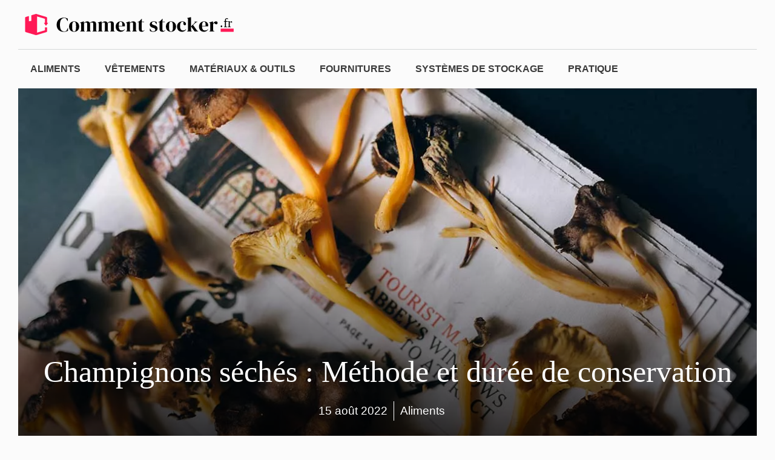

--- FILE ---
content_type: text/html; charset=UTF-8
request_url: https://comment-stocker.fr/champignons-seches-methode-et-duree-de-conservation/
body_size: 34067
content:
<!DOCTYPE html><html lang="fr-FR"><head><meta charset="UTF-8"/>
<script>var __ezHttpConsent={setByCat:function(src,tagType,attributes,category,force,customSetScriptFn=null){var setScript=function(){if(force||window.ezTcfConsent[category]){if(typeof customSetScriptFn==='function'){customSetScriptFn();}else{var scriptElement=document.createElement(tagType);scriptElement.src=src;attributes.forEach(function(attr){for(var key in attr){if(attr.hasOwnProperty(key)){scriptElement.setAttribute(key,attr[key]);}}});var firstScript=document.getElementsByTagName(tagType)[0];firstScript.parentNode.insertBefore(scriptElement,firstScript);}}};if(force||(window.ezTcfConsent&&window.ezTcfConsent.loaded)){setScript();}else if(typeof getEzConsentData==="function"){getEzConsentData().then(function(ezTcfConsent){if(ezTcfConsent&&ezTcfConsent.loaded){setScript();}else{console.error("cannot get ez consent data");force=true;setScript();}});}else{force=true;setScript();console.error("getEzConsentData is not a function");}},};</script>
<script>var ezTcfConsent=window.ezTcfConsent?window.ezTcfConsent:{loaded:false,store_info:false,develop_and_improve_services:false,measure_ad_performance:false,measure_content_performance:false,select_basic_ads:false,create_ad_profile:false,select_personalized_ads:false,create_content_profile:false,select_personalized_content:false,understand_audiences:false,use_limited_data_to_select_content:false,};function getEzConsentData(){return new Promise(function(resolve){document.addEventListener("ezConsentEvent",function(event){var ezTcfConsent=event.detail.ezTcfConsent;resolve(ezTcfConsent);});});}</script>
<script>if(typeof _setEzCookies!=='function'){function _setEzCookies(ezConsentData){var cookies=window.ezCookieQueue;for(var i=0;i<cookies.length;i++){var cookie=cookies[i];if(ezConsentData&&ezConsentData.loaded&&ezConsentData[cookie.tcfCategory]){document.cookie=cookie.name+"="+cookie.value;}}}}
window.ezCookieQueue=window.ezCookieQueue||[];if(typeof addEzCookies!=='function'){function addEzCookies(arr){window.ezCookieQueue=[...window.ezCookieQueue,...arr];}}
addEzCookies([{name:"ezoab_347110",value:"mod275-c; Path=/; Domain=comment-stocker.fr; Max-Age=7200",tcfCategory:"store_info",isEzoic:"true",},{name:"ezosuibasgeneris-1",value:"a60e8ddc-2b4d-483e-69bb-a202ff7bb637; Path=/; Domain=comment-stocker.fr; Expires=Fri, 15 Jan 2027 02:57:09 UTC; Secure; SameSite=None",tcfCategory:"understand_audiences",isEzoic:"true",}]);if(window.ezTcfConsent&&window.ezTcfConsent.loaded){_setEzCookies(window.ezTcfConsent);}else if(typeof getEzConsentData==="function"){getEzConsentData().then(function(ezTcfConsent){if(ezTcfConsent&&ezTcfConsent.loaded){_setEzCookies(window.ezTcfConsent);}else{console.error("cannot get ez consent data");_setEzCookies(window.ezTcfConsent);}});}else{console.error("getEzConsentData is not a function");_setEzCookies(window.ezTcfConsent);}</script><script type="text/javascript" data-ezscrex='false' data-cfasync='false'>window._ezaq = Object.assign({"edge_cache_status":13,"edge_response_time":114,"url":"https://comment-stocker.fr/champignons-seches-methode-et-duree-de-conservation/"}, typeof window._ezaq !== "undefined" ? window._ezaq : {});</script><script type="text/javascript" data-ezscrex='false' data-cfasync='false'>window._ezaq = Object.assign({"ab_test_id":"mod275-c"}, typeof window._ezaq !== "undefined" ? window._ezaq : {});window.__ez=window.__ez||{};window.__ez.tf={};</script><script type="text/javascript" data-ezscrex='false' data-cfasync='false'>window.ezDisableAds = true;</script>
<script data-ezscrex='false' data-cfasync='false' data-pagespeed-no-defer>var __ez=__ez||{};__ez.stms=Date.now();__ez.evt={};__ez.script={};__ez.ck=__ez.ck||{};__ez.template={};__ez.template.isOrig=true;window.__ezScriptHost="//www.ezojs.com";__ez.queue=__ez.queue||function(){var e=0,i=0,t=[],n=!1,o=[],r=[],s=!0,a=function(e,i,n,o,r,s,a){var l=arguments.length>7&&void 0!==arguments[7]?arguments[7]:window,d=this;this.name=e,this.funcName=i,this.parameters=null===n?null:w(n)?n:[n],this.isBlock=o,this.blockedBy=r,this.deleteWhenComplete=s,this.isError=!1,this.isComplete=!1,this.isInitialized=!1,this.proceedIfError=a,this.fWindow=l,this.isTimeDelay=!1,this.process=function(){f("... func = "+e),d.isInitialized=!0,d.isComplete=!0,f("... func.apply: "+e);var i=d.funcName.split("."),n=null,o=this.fWindow||window;i.length>3||(n=3===i.length?o[i[0]][i[1]][i[2]]:2===i.length?o[i[0]][i[1]]:o[d.funcName]),null!=n&&n.apply(null,this.parameters),!0===d.deleteWhenComplete&&delete t[e],!0===d.isBlock&&(f("----- F'D: "+d.name),m())}},l=function(e,i,t,n,o,r,s){var a=arguments.length>7&&void 0!==arguments[7]?arguments[7]:window,l=this;this.name=e,this.path=i,this.async=o,this.defer=r,this.isBlock=t,this.blockedBy=n,this.isInitialized=!1,this.isError=!1,this.isComplete=!1,this.proceedIfError=s,this.fWindow=a,this.isTimeDelay=!1,this.isPath=function(e){return"/"===e[0]&&"/"!==e[1]},this.getSrc=function(e){return void 0!==window.__ezScriptHost&&this.isPath(e)&&"banger.js"!==this.name?window.__ezScriptHost+e:e},this.process=function(){l.isInitialized=!0,f("... file = "+e);var i=this.fWindow?this.fWindow.document:document,t=i.createElement("script");t.src=this.getSrc(this.path),!0===o?t.async=!0:!0===r&&(t.defer=!0),t.onerror=function(){var e={url:window.location.href,name:l.name,path:l.path,user_agent:window.navigator.userAgent};"undefined"!=typeof _ezaq&&(e.pageview_id=_ezaq.page_view_id);var i=encodeURIComponent(JSON.stringify(e)),t=new XMLHttpRequest;t.open("GET","//g.ezoic.net/ezqlog?d="+i,!0),t.send(),f("----- ERR'D: "+l.name),l.isError=!0,!0===l.isBlock&&m()},t.onreadystatechange=t.onload=function(){var e=t.readyState;f("----- F'D: "+l.name),e&&!/loaded|complete/.test(e)||(l.isComplete=!0,!0===l.isBlock&&m())},i.getElementsByTagName("head")[0].appendChild(t)}},d=function(e,i){this.name=e,this.path="",this.async=!1,this.defer=!1,this.isBlock=!1,this.blockedBy=[],this.isInitialized=!0,this.isError=!1,this.isComplete=i,this.proceedIfError=!1,this.isTimeDelay=!1,this.process=function(){}};function c(e,i,n,s,a,d,c,u,f){var m=new l(e,i,n,s,a,d,c,f);!0===u?o[e]=m:r[e]=m,t[e]=m,h(m)}function h(e){!0!==u(e)&&0!=s&&e.process()}function u(e){if(!0===e.isTimeDelay&&!1===n)return f(e.name+" blocked = TIME DELAY!"),!0;if(w(e.blockedBy))for(var i=0;i<e.blockedBy.length;i++){var o=e.blockedBy[i];if(!1===t.hasOwnProperty(o))return f(e.name+" blocked = "+o),!0;if(!0===e.proceedIfError&&!0===t[o].isError)return!1;if(!1===t[o].isComplete)return f(e.name+" blocked = "+o),!0}return!1}function f(e){var i=window.location.href,t=new RegExp("[?&]ezq=([^&#]*)","i").exec(i);"1"===(t?t[1]:null)&&console.debug(e)}function m(){++e>200||(f("let's go"),p(o),p(r))}function p(e){for(var i in e)if(!1!==e.hasOwnProperty(i)){var t=e[i];!0===t.isComplete||u(t)||!0===t.isInitialized||!0===t.isError?!0===t.isError?f(t.name+": error"):!0===t.isComplete?f(t.name+": complete already"):!0===t.isInitialized&&f(t.name+": initialized already"):t.process()}}function w(e){return"[object Array]"==Object.prototype.toString.call(e)}return window.addEventListener("load",(function(){setTimeout((function(){n=!0,f("TDELAY -----"),m()}),5e3)}),!1),{addFile:c,addFileOnce:function(e,i,n,o,r,s,a,l,d){t[e]||c(e,i,n,o,r,s,a,l,d)},addDelayFile:function(e,i){var n=new l(e,i,!1,[],!1,!1,!0);n.isTimeDelay=!0,f(e+" ...  FILE! TDELAY"),r[e]=n,t[e]=n,h(n)},addFunc:function(e,n,s,l,d,c,u,f,m,p){!0===c&&(e=e+"_"+i++);var w=new a(e,n,s,l,d,u,f,p);!0===m?o[e]=w:r[e]=w,t[e]=w,h(w)},addDelayFunc:function(e,i,n){var o=new a(e,i,n,!1,[],!0,!0);o.isTimeDelay=!0,f(e+" ...  FUNCTION! TDELAY"),r[e]=o,t[e]=o,h(o)},items:t,processAll:m,setallowLoad:function(e){s=e},markLoaded:function(e){if(e&&0!==e.length){if(e in t){var i=t[e];!0===i.isComplete?f(i.name+" "+e+": error loaded duplicate"):(i.isComplete=!0,i.isInitialized=!0)}else t[e]=new d(e,!0);f("markLoaded dummyfile: "+t[e].name)}},logWhatsBlocked:function(){for(var e in t)!1!==t.hasOwnProperty(e)&&u(t[e])}}}();__ez.evt.add=function(e,t,n){e.addEventListener?e.addEventListener(t,n,!1):e.attachEvent?e.attachEvent("on"+t,n):e["on"+t]=n()},__ez.evt.remove=function(e,t,n){e.removeEventListener?e.removeEventListener(t,n,!1):e.detachEvent?e.detachEvent("on"+t,n):delete e["on"+t]};__ez.script.add=function(e){var t=document.createElement("script");t.src=e,t.async=!0,t.type="text/javascript",document.getElementsByTagName("head")[0].appendChild(t)};__ez.dot=__ez.dot||{};__ez.queue.addFileOnce('/detroitchicago/boise.js', '/detroitchicago/boise.js?gcb=195-0&cb=5', true, [], true, false, true, false);__ez.queue.addFileOnce('/parsonsmaize/abilene.js', '/parsonsmaize/abilene.js?gcb=195-0&cb=b20dfef28c', true, [], true, false, true, false);__ez.queue.addFileOnce('/parsonsmaize/mulvane.js', '/parsonsmaize/mulvane.js?gcb=195-0&cb=e75e48eec0', true, ['/parsonsmaize/abilene.js'], true, false, true, false);__ez.queue.addFileOnce('/detroitchicago/birmingham.js', '/detroitchicago/birmingham.js?gcb=195-0&cb=539c47377c', true, ['/parsonsmaize/abilene.js'], true, false, true, false);</script>
<script data-ezscrex="false" type="text/javascript" data-cfasync="false">window._ezaq = Object.assign({"ad_cache_level":0,"adpicker_placement_cnt":0,"ai_placeholder_cache_level":0,"ai_placeholder_placement_cnt":-1,"article_category":"Aliments","author":"comphilstock","domain":"comment-stocker.fr","domain_id":347110,"ezcache_level":2,"ezcache_skip_code":0,"has_bad_image":0,"has_bad_words":0,"is_sitespeed":0,"lt_cache_level":0,"publish_date":"2022-08-15","response_size":139496,"response_size_orig":133688,"response_time_orig":69,"template_id":120,"url":"https://comment-stocker.fr/champignons-seches-methode-et-duree-de-conservation/","word_count":0,"worst_bad_word_level":0}, typeof window._ezaq !== "undefined" ? window._ezaq : {});__ez.queue.markLoaded('ezaqBaseReady');</script>
<script type='text/javascript' data-ezscrex='false' data-cfasync='false'>
window.ezAnalyticsStatic = true;

function analyticsAddScript(script) {
	var ezDynamic = document.createElement('script');
	ezDynamic.type = 'text/javascript';
	ezDynamic.innerHTML = script;
	document.head.appendChild(ezDynamic);
}
function getCookiesWithPrefix() {
    var allCookies = document.cookie.split(';');
    var cookiesWithPrefix = {};

    for (var i = 0; i < allCookies.length; i++) {
        var cookie = allCookies[i].trim();

        for (var j = 0; j < arguments.length; j++) {
            var prefix = arguments[j];
            if (cookie.indexOf(prefix) === 0) {
                var cookieParts = cookie.split('=');
                var cookieName = cookieParts[0];
                var cookieValue = cookieParts.slice(1).join('=');
                cookiesWithPrefix[cookieName] = decodeURIComponent(cookieValue);
                break; // Once matched, no need to check other prefixes
            }
        }
    }

    return cookiesWithPrefix;
}
function productAnalytics() {
	var d = {"pr":[6],"omd5":"cfd30b26a56730d5ad40599fbbefbbf1","nar":"risk score"};
	d.u = _ezaq.url;
	d.p = _ezaq.page_view_id;
	d.v = _ezaq.visit_uuid;
	d.ab = _ezaq.ab_test_id;
	d.e = JSON.stringify(_ezaq);
	d.ref = document.referrer;
	d.c = getCookiesWithPrefix('active_template', 'ez', 'lp_');
	if(typeof ez_utmParams !== 'undefined') {
		d.utm = ez_utmParams;
	}

	var dataText = JSON.stringify(d);
	var xhr = new XMLHttpRequest();
	xhr.open('POST','/ezais/analytics?cb=1', true);
	xhr.onload = function () {
		if (xhr.status!=200) {
            return;
		}

        if(document.readyState !== 'loading') {
            analyticsAddScript(xhr.response);
            return;
        }

        var eventFunc = function() {
            if(document.readyState === 'loading') {
                return;
            }
            document.removeEventListener('readystatechange', eventFunc, false);
            analyticsAddScript(xhr.response);
        };

        document.addEventListener('readystatechange', eventFunc, false);
	};
	xhr.setRequestHeader('Content-Type','text/plain');
	xhr.send(dataText);
}
__ez.queue.addFunc("productAnalytics", "productAnalytics", null, true, ['ezaqBaseReady'], false, false, false, true);
</script><base href="https://comment-stocker.fr/champignons-seches-methode-et-duree-de-conservation/"/><script data-no-optimize="1">var litespeed_docref=sessionStorage.getItem("litespeed_docref");litespeed_docref&&(Object.defineProperty(document,"referrer",{get:function(){return litespeed_docref}}),sessionStorage.removeItem("litespeed_docref"));</script> <style type="text/css">.naaa-gridbox {
		--naaa-bg-color: #ffffff;
		--naaa-border-size: 1px;
		--naaa-border-color: #dad8d8;
		--naaa-gridbox-width: 31%;
		--naaa-num-lines-title: 2;
		--naaa-height-title: 6ex;
		--naaa-button-bg-color: #f7dfa5;
		--naaa-button-bg-color2: #f0c14b;
		--naaa-product-color: ;
		--naaa-button-shadow-color: 0 6px 8px -4px #999;
		--naaa-button-text-color: #000000;
		--naaa-discount-bg-color: #d9534f;
		--naaa-discount-text-color: #ffffff;
		--naaa-corner: 5px;
		--naaa-min-width-gridbox: 145px;
	}
	.naaa-gridbox-h {
		--naaa-bg-color: #ffffff;
		--naaa-border-size: 1px;
		--naaa-border-color: #dad8d8;
		--naaa-num-lines-title: 2;
		--naaa-height-title: 6ex;
		--naaa-button-bg-color: #f7dfa5;
		--naaa-button-bg-color2: #f0c14b;
		--naaa-product-color: ;
		--naaa-button-shadow-color: 0 6px 8px -4px #999;
		--naaa-button-text-color: #000000;
		--naaa-discount-bg-color: #d9534f;
		--naaa-discount-text-color: #ffffff;
		--naaa-corner: 5px;
	}</style><meta name="robots" content="index, follow, max-image-preview:large, max-snippet:-1, max-video-preview:-1"/><link rel="preload" href="https://comment-stocker.fr/wp-content/plugins/rate-my-post/public/css/fonts/ratemypost.ttf" type="font/ttf" as="font" crossorigin="anonymous"/><meta name="viewport" content="width=device-width, initial-scale=1"/><title>Champignons séchés : Méthode et durée de conservation - Comment-Stocker.fr</title><meta name="description" content="Aussi longtemps que possible, les champignons séchés peuvent être conservés dans du verre, sous vide. Les emballages en toile et en papier ne protègent pas de l&#39;humidité, des odeurs et des parasites. Le meilleur endroit pour les conserver est le congélateur."/><link rel="canonical" href="https://comment-stocker.fr/champignons-seches-methode-et-duree-de-conservation/"/><meta property="og:locale" content="fr_FR"/><meta property="og:type" content="article"/><meta property="og:title" content="Champignons séchés : Méthode et durée de conservation - Comment-Stocker.fr"/><meta property="og:description" content="Aussi longtemps que possible, les champignons séchés peuvent être conservés dans du verre, sous vide. Les emballages en toile et en papier ne protègent pas de l&#39;humidité, des odeurs et des parasites. Le meilleur endroit pour les conserver est le congélateur."/><meta property="og:url" content="https://comment-stocker.fr/champignons-seches-methode-et-duree-de-conservation/"/><meta property="og:site_name" content="Comment-Stocker.fr"/><meta property="article:published_time" content="2022-08-15T11:51:06+00:00"/><meta property="article:modified_time" content="2023-02-12T03:07:55+00:00"/><meta property="og:image" content="https://comment-stocker.fr/wp-content/uploads/2022/08/guide-conservation-champignons-seches.jpg"/><meta property="og:image:width" content="1200"/><meta property="og:image:height" content="900"/><meta property="og:image:type" content="image/jpeg"/><meta name="author" content="comphilstock"/><meta name="twitter:card" content="summary_large_image"/><meta name="twitter:label1" content="Écrit par"/><meta name="twitter:data1" content="comphilstock"/><meta name="twitter:label2" content="Durée de lecture estimée"/><meta name="twitter:data2" content="8 minutes"/> <script type="application/ld+json" class="yoast-schema-graph">{"@context":"https://schema.org","@graph":[{"@type":"Article","@id":"https://comment-stocker.fr/champignons-seches-methode-et-duree-de-conservation/#article","isPartOf":{"@id":"https://comment-stocker.fr/champignons-seches-methode-et-duree-de-conservation/"},"author":{"name":"comphilstock","@id":"https://comment-stocker.fr/#/schema/person/a7a4000cc9de0e07150d3f6420a9fd16"},"headline":"Champignons séchés : Méthode et durée de conservation","datePublished":"2022-08-15T11:51:06+00:00","dateModified":"2023-02-12T03:07:55+00:00","mainEntityOfPage":{"@id":"https://comment-stocker.fr/champignons-seches-methode-et-duree-de-conservation/"},"wordCount":1703,"publisher":{"@id":"https://comment-stocker.fr/#organization"},"image":{"@id":"https://comment-stocker.fr/champignons-seches-methode-et-duree-de-conservation/#primaryimage"},"thumbnailUrl":"https://comment-stocker.fr/wp-content/uploads/2022/08/guide-conservation-champignons-seches.jpg","articleSection":["Aliments"],"inLanguage":"fr-FR"},{"@type":"WebPage","@id":"https://comment-stocker.fr/champignons-seches-methode-et-duree-de-conservation/","url":"https://comment-stocker.fr/champignons-seches-methode-et-duree-de-conservation/","name":"Champignons séchés : Méthode et durée de conservation - Comment-Stocker.fr","isPartOf":{"@id":"https://comment-stocker.fr/#website"},"primaryImageOfPage":{"@id":"https://comment-stocker.fr/champignons-seches-methode-et-duree-de-conservation/#primaryimage"},"image":{"@id":"https://comment-stocker.fr/champignons-seches-methode-et-duree-de-conservation/#primaryimage"},"thumbnailUrl":"https://comment-stocker.fr/wp-content/uploads/2022/08/guide-conservation-champignons-seches.jpg","datePublished":"2022-08-15T11:51:06+00:00","dateModified":"2023-02-12T03:07:55+00:00","description":"Aussi longtemps que possible, les champignons séchés peuvent être conservés dans du verre, sous vide. Les emballages en toile et en papier ne protègent pas de l'humidité, des odeurs et des parasites. Le meilleur endroit pour les conserver est le congélateur.","breadcrumb":{"@id":"https://comment-stocker.fr/champignons-seches-methode-et-duree-de-conservation/#breadcrumb"},"inLanguage":"fr-FR","potentialAction":[{"@type":"ReadAction","target":["https://comment-stocker.fr/champignons-seches-methode-et-duree-de-conservation/"]}]},{"@type":"ImageObject","inLanguage":"fr-FR","@id":"https://comment-stocker.fr/champignons-seches-methode-et-duree-de-conservation/#primaryimage","url":"https://comment-stocker.fr/wp-content/uploads/2022/08/guide-conservation-champignons-seches.jpg","contentUrl":"https://comment-stocker.fr/wp-content/uploads/2022/08/guide-conservation-champignons-seches.jpg","width":1200,"height":900,"caption":"guide de conservation des champignons séchés"},{"@type":"BreadcrumbList","@id":"https://comment-stocker.fr/champignons-seches-methode-et-duree-de-conservation/#breadcrumb","itemListElement":[{"@type":"ListItem","position":1,"name":"Accueil","item":"https://comment-stocker.fr/"},{"@type":"ListItem","position":2,"name":"Aliments","item":"https://comment-stocker.fr/aliments/"},{"@type":"ListItem","position":3,"name":"Champignons séchés : Méthode et durée de conservation"}]},{"@type":"WebSite","@id":"https://comment-stocker.fr/#website","url":"https://comment-stocker.fr/","name":"Comment-Stocker.fr","description":"L&#039;art de tout bien conserver et stocker à la maison","publisher":{"@id":"https://comment-stocker.fr/#organization"},"potentialAction":[{"@type":"SearchAction","target":{"@type":"EntryPoint","urlTemplate":"https://comment-stocker.fr/?s={search_term_string}"},"query-input":{"@type":"PropertyValueSpecification","valueRequired":true,"valueName":"search_term_string"}}],"inLanguage":"fr-FR"},{"@type":"Organization","@id":"https://comment-stocker.fr/#organization","name":"Comment stocker","url":"https://comment-stocker.fr/","logo":{"@type":"ImageObject","inLanguage":"fr-FR","@id":"https://comment-stocker.fr/#/schema/logo/image/","url":"https://comment-stocker.fr/wp-content/uploads/2022/04/logo-comment-stocker2.svg","contentUrl":"https://comment-stocker.fr/wp-content/uploads/2022/04/logo-comment-stocker2.svg","width":"1024","height":"1024","caption":"Comment stocker"},"image":{"@id":"https://comment-stocker.fr/#/schema/logo/image/"}},{"@type":"Person","@id":"https://comment-stocker.fr/#/schema/person/a7a4000cc9de0e07150d3f6420a9fd16","name":"comphilstock","sameAs":["https://comment-stocker.fr"]}]}</script> <link href="https://fonts.gstatic.com" crossorigin="" rel="preconnect"/><link href="https://fonts.googleapis.com" crossorigin="" rel="preconnect"/><link rel="alternate" title="oEmbed (JSON)" type="application/json+oembed" href="https://comment-stocker.fr/wp-json/oembed/1.0/embed?url=https%3A%2F%2Fcomment-stocker.fr%2Fchampignons-seches-methode-et-duree-de-conservation%2F"/><link rel="alternate" title="oEmbed (XML)" type="text/xml+oembed" href="https://comment-stocker.fr/wp-json/oembed/1.0/embed?url=https%3A%2F%2Fcomment-stocker.fr%2Fchampignons-seches-methode-et-duree-de-conservation%2F&amp;format=xml"/> <script id="ezoic-wp-plugin-cmp" src="https://cmp.gatekeeperconsent.com/min.js" data-cfasync="false" data-no-optimize="1" data-no-defer="1"></script> <script id="ezoic-wp-plugin-gatekeeper" src="https://the.gatekeeperconsent.com/cmp.min.js" data-cfasync="false" data-no-optimize="1" data-no-defer="1"></script> <style id="wp-img-auto-sizes-contain-inline-css">img:is([sizes=auto i],[sizes^="auto," i]){contain-intrinsic-size:3000px 1500px}
/*# sourceURL=wp-img-auto-sizes-contain-inline-css */</style><link data-optimized="2" rel="stylesheet" href="https://comment-stocker.fr/wp-content/litespeed/css/042d5db999268c2f24076cc7caae55ba.css?ver=7e040"/><style id="wp-block-heading-inline-css">h1:where(.wp-block-heading).has-background,h2:where(.wp-block-heading).has-background,h3:where(.wp-block-heading).has-background,h4:where(.wp-block-heading).has-background,h5:where(.wp-block-heading).has-background,h6:where(.wp-block-heading).has-background{padding:1.25em 2.375em}h1.has-text-align-left[style*=writing-mode]:where([style*=vertical-lr]),h1.has-text-align-right[style*=writing-mode]:where([style*=vertical-rl]),h2.has-text-align-left[style*=writing-mode]:where([style*=vertical-lr]),h2.has-text-align-right[style*=writing-mode]:where([style*=vertical-rl]),h3.has-text-align-left[style*=writing-mode]:where([style*=vertical-lr]),h3.has-text-align-right[style*=writing-mode]:where([style*=vertical-rl]),h4.has-text-align-left[style*=writing-mode]:where([style*=vertical-lr]),h4.has-text-align-right[style*=writing-mode]:where([style*=vertical-rl]),h5.has-text-align-left[style*=writing-mode]:where([style*=vertical-lr]),h5.has-text-align-right[style*=writing-mode]:where([style*=vertical-rl]),h6.has-text-align-left[style*=writing-mode]:where([style*=vertical-lr]),h6.has-text-align-right[style*=writing-mode]:where([style*=vertical-rl]){rotate:180deg}
/*# sourceURL=https://comment-stocker.fr/wp-includes/blocks/heading/style.min.css */</style><style id="wp-block-image-inline-css">.wp-block-image>a,.wp-block-image>figure>a{display:inline-block}.wp-block-image img{box-sizing:border-box;height:auto;max-width:100%;vertical-align:bottom}@media not (prefers-reduced-motion){.wp-block-image img.hide{visibility:hidden}.wp-block-image img.show{animation:show-content-image .4s}}.wp-block-image[style*=border-radius] img,.wp-block-image[style*=border-radius]>a{border-radius:inherit}.wp-block-image.has-custom-border img{box-sizing:border-box}.wp-block-image.aligncenter{text-align:center}.wp-block-image.alignfull>a,.wp-block-image.alignwide>a{width:100%}.wp-block-image.alignfull img,.wp-block-image.alignwide img{height:auto;width:100%}.wp-block-image .aligncenter,.wp-block-image .alignleft,.wp-block-image .alignright,.wp-block-image.aligncenter,.wp-block-image.alignleft,.wp-block-image.alignright{display:table}.wp-block-image .aligncenter>figcaption,.wp-block-image .alignleft>figcaption,.wp-block-image .alignright>figcaption,.wp-block-image.aligncenter>figcaption,.wp-block-image.alignleft>figcaption,.wp-block-image.alignright>figcaption{caption-side:bottom;display:table-caption}.wp-block-image .alignleft{float:left;margin:.5em 1em .5em 0}.wp-block-image .alignright{float:right;margin:.5em 0 .5em 1em}.wp-block-image .aligncenter{margin-left:auto;margin-right:auto}.wp-block-image :where(figcaption){margin-bottom:1em;margin-top:.5em}.wp-block-image.is-style-circle-mask img{border-radius:9999px}@supports ((-webkit-mask-image:none) or (mask-image:none)) or (-webkit-mask-image:none){.wp-block-image.is-style-circle-mask img{border-radius:0;-webkit-mask-image:url('data:image/svg+xml;utf8,<svg viewBox="0 0 100 100" xmlns="http://www.w3.org/2000/svg"><circle cx="50" cy="50" r="50"/></svg>');mask-image:url('data:image/svg+xml;utf8,<svg viewBox="0 0 100 100" xmlns="http://www.w3.org/2000/svg"><circle cx="50" cy="50" r="50"/></svg>');mask-mode:alpha;-webkit-mask-position:center;mask-position:center;-webkit-mask-repeat:no-repeat;mask-repeat:no-repeat;-webkit-mask-size:contain;mask-size:contain}}:root :where(.wp-block-image.is-style-rounded img,.wp-block-image .is-style-rounded img){border-radius:9999px}.wp-block-image figure{margin:0}.wp-lightbox-container{display:flex;flex-direction:column;position:relative}.wp-lightbox-container img{cursor:zoom-in}.wp-lightbox-container img:hover+button{opacity:1}.wp-lightbox-container button{align-items:center;backdrop-filter:blur(16px) saturate(180%);background-color:#5a5a5a40;border:none;border-radius:4px;cursor:zoom-in;display:flex;height:20px;justify-content:center;opacity:0;padding:0;position:absolute;right:16px;text-align:center;top:16px;width:20px;z-index:100}@media not (prefers-reduced-motion){.wp-lightbox-container button{transition:opacity .2s ease}}.wp-lightbox-container button:focus-visible{outline:3px auto #5a5a5a40;outline:3px auto -webkit-focus-ring-color;outline-offset:3px}.wp-lightbox-container button:hover{cursor:pointer;opacity:1}.wp-lightbox-container button:focus{opacity:1}.wp-lightbox-container button:focus,.wp-lightbox-container button:hover,.wp-lightbox-container button:not(:hover):not(:active):not(.has-background){background-color:#5a5a5a40;border:none}.wp-lightbox-overlay{box-sizing:border-box;cursor:zoom-out;height:100vh;left:0;overflow:hidden;position:fixed;top:0;visibility:hidden;width:100%;z-index:100000}.wp-lightbox-overlay .close-button{align-items:center;cursor:pointer;display:flex;justify-content:center;min-height:40px;min-width:40px;padding:0;position:absolute;right:calc(env(safe-area-inset-right) + 16px);top:calc(env(safe-area-inset-top) + 16px);z-index:5000000}.wp-lightbox-overlay .close-button:focus,.wp-lightbox-overlay .close-button:hover,.wp-lightbox-overlay .close-button:not(:hover):not(:active):not(.has-background){background:none;border:none}.wp-lightbox-overlay .lightbox-image-container{height:var(--wp--lightbox-container-height);left:50%;overflow:hidden;position:absolute;top:50%;transform:translate(-50%,-50%);transform-origin:top left;width:var(--wp--lightbox-container-width);z-index:9999999999}.wp-lightbox-overlay .wp-block-image{align-items:center;box-sizing:border-box;display:flex;height:100%;justify-content:center;margin:0;position:relative;transform-origin:0 0;width:100%;z-index:3000000}.wp-lightbox-overlay .wp-block-image img{height:var(--wp--lightbox-image-height);min-height:var(--wp--lightbox-image-height);min-width:var(--wp--lightbox-image-width);width:var(--wp--lightbox-image-width)}.wp-lightbox-overlay .wp-block-image figcaption{display:none}.wp-lightbox-overlay button{background:none;border:none}.wp-lightbox-overlay .scrim{background-color:#fff;height:100%;opacity:.9;position:absolute;width:100%;z-index:2000000}.wp-lightbox-overlay.active{visibility:visible}@media not (prefers-reduced-motion){.wp-lightbox-overlay.active{animation:turn-on-visibility .25s both}.wp-lightbox-overlay.active img{animation:turn-on-visibility .35s both}.wp-lightbox-overlay.show-closing-animation:not(.active){animation:turn-off-visibility .35s both}.wp-lightbox-overlay.show-closing-animation:not(.active) img{animation:turn-off-visibility .25s both}.wp-lightbox-overlay.zoom.active{animation:none;opacity:1;visibility:visible}.wp-lightbox-overlay.zoom.active .lightbox-image-container{animation:lightbox-zoom-in .4s}.wp-lightbox-overlay.zoom.active .lightbox-image-container img{animation:none}.wp-lightbox-overlay.zoom.active .scrim{animation:turn-on-visibility .4s forwards}.wp-lightbox-overlay.zoom.show-closing-animation:not(.active){animation:none}.wp-lightbox-overlay.zoom.show-closing-animation:not(.active) .lightbox-image-container{animation:lightbox-zoom-out .4s}.wp-lightbox-overlay.zoom.show-closing-animation:not(.active) .lightbox-image-container img{animation:none}.wp-lightbox-overlay.zoom.show-closing-animation:not(.active) .scrim{animation:turn-off-visibility .4s forwards}}@keyframes show-content-image{0%{visibility:hidden}99%{visibility:hidden}to{visibility:visible}}@keyframes turn-on-visibility{0%{opacity:0}to{opacity:1}}@keyframes turn-off-visibility{0%{opacity:1;visibility:visible}99%{opacity:0;visibility:visible}to{opacity:0;visibility:hidden}}@keyframes lightbox-zoom-in{0%{transform:translate(calc((-100vw + var(--wp--lightbox-scrollbar-width))/2 + var(--wp--lightbox-initial-left-position)),calc(-50vh + var(--wp--lightbox-initial-top-position))) scale(var(--wp--lightbox-scale))}to{transform:translate(-50%,-50%) scale(1)}}@keyframes lightbox-zoom-out{0%{transform:translate(-50%,-50%) scale(1);visibility:visible}99%{visibility:visible}to{transform:translate(calc((-100vw + var(--wp--lightbox-scrollbar-width))/2 + var(--wp--lightbox-initial-left-position)),calc(-50vh + var(--wp--lightbox-initial-top-position))) scale(var(--wp--lightbox-scale));visibility:hidden}}
/*# sourceURL=https://comment-stocker.fr/wp-includes/blocks/image/style.min.css */</style><style id="wp-block-list-inline-css">ol,ul{box-sizing:border-box}:root :where(.wp-block-list.has-background){padding:1.25em 2.375em}
/*# sourceURL=https://comment-stocker.fr/wp-includes/blocks/list/style.min.css */</style><style id="wp-block-columns-inline-css">.wp-block-columns{box-sizing:border-box;display:flex;flex-wrap:wrap!important}@media (min-width:782px){.wp-block-columns{flex-wrap:nowrap!important}}.wp-block-columns{align-items:normal!important}.wp-block-columns.are-vertically-aligned-top{align-items:flex-start}.wp-block-columns.are-vertically-aligned-center{align-items:center}.wp-block-columns.are-vertically-aligned-bottom{align-items:flex-end}@media (max-width:781px){.wp-block-columns:not(.is-not-stacked-on-mobile)>.wp-block-column{flex-basis:100%!important}}@media (min-width:782px){.wp-block-columns:not(.is-not-stacked-on-mobile)>.wp-block-column{flex-basis:0;flex-grow:1}.wp-block-columns:not(.is-not-stacked-on-mobile)>.wp-block-column[style*=flex-basis]{flex-grow:0}}.wp-block-columns.is-not-stacked-on-mobile{flex-wrap:nowrap!important}.wp-block-columns.is-not-stacked-on-mobile>.wp-block-column{flex-basis:0;flex-grow:1}.wp-block-columns.is-not-stacked-on-mobile>.wp-block-column[style*=flex-basis]{flex-grow:0}:where(.wp-block-columns){margin-bottom:1.75em}:where(.wp-block-columns.has-background){padding:1.25em 2.375em}.wp-block-column{flex-grow:1;min-width:0;overflow-wrap:break-word;word-break:break-word}.wp-block-column.is-vertically-aligned-top{align-self:flex-start}.wp-block-column.is-vertically-aligned-center{align-self:center}.wp-block-column.is-vertically-aligned-bottom{align-self:flex-end}.wp-block-column.is-vertically-aligned-stretch{align-self:stretch}.wp-block-column.is-vertically-aligned-bottom,.wp-block-column.is-vertically-aligned-center,.wp-block-column.is-vertically-aligned-top{width:100%}
/*# sourceURL=https://comment-stocker.fr/wp-includes/blocks/columns/style.min.css */</style><style id="wp-block-embed-inline-css">.wp-block-embed.alignleft,.wp-block-embed.alignright,.wp-block[data-align=left]>[data-type="core/embed"],.wp-block[data-align=right]>[data-type="core/embed"]{max-width:360px;width:100%}.wp-block-embed.alignleft .wp-block-embed__wrapper,.wp-block-embed.alignright .wp-block-embed__wrapper,.wp-block[data-align=left]>[data-type="core/embed"] .wp-block-embed__wrapper,.wp-block[data-align=right]>[data-type="core/embed"] .wp-block-embed__wrapper{min-width:280px}.wp-block-cover .wp-block-embed{min-height:240px;min-width:320px}.wp-block-embed{overflow-wrap:break-word}.wp-block-embed :where(figcaption){margin-bottom:1em;margin-top:.5em}.wp-block-embed iframe{max-width:100%}.wp-block-embed__wrapper{position:relative}.wp-embed-responsive .wp-has-aspect-ratio .wp-block-embed__wrapper:before{content:"";display:block;padding-top:50%}.wp-embed-responsive .wp-has-aspect-ratio iframe{bottom:0;height:100%;left:0;position:absolute;right:0;top:0;width:100%}.wp-embed-responsive .wp-embed-aspect-21-9 .wp-block-embed__wrapper:before{padding-top:42.85%}.wp-embed-responsive .wp-embed-aspect-18-9 .wp-block-embed__wrapper:before{padding-top:50%}.wp-embed-responsive .wp-embed-aspect-16-9 .wp-block-embed__wrapper:before{padding-top:56.25%}.wp-embed-responsive .wp-embed-aspect-4-3 .wp-block-embed__wrapper:before{padding-top:75%}.wp-embed-responsive .wp-embed-aspect-1-1 .wp-block-embed__wrapper:before{padding-top:100%}.wp-embed-responsive .wp-embed-aspect-9-16 .wp-block-embed__wrapper:before{padding-top:177.77%}.wp-embed-responsive .wp-embed-aspect-1-2 .wp-block-embed__wrapper:before{padding-top:200%}
/*# sourceURL=https://comment-stocker.fr/wp-includes/blocks/embed/style.min.css */</style><style id="wp-block-paragraph-inline-css">.is-small-text{font-size:.875em}.is-regular-text{font-size:1em}.is-large-text{font-size:2.25em}.is-larger-text{font-size:3em}.has-drop-cap:not(:focus):first-letter{float:left;font-size:8.4em;font-style:normal;font-weight:100;line-height:.68;margin:.05em .1em 0 0;text-transform:uppercase}body.rtl .has-drop-cap:not(:focus):first-letter{float:none;margin-left:.1em}p.has-drop-cap.has-background{overflow:hidden}:root :where(p.has-background){padding:1.25em 2.375em}:where(p.has-text-color:not(.has-link-color)) a{color:inherit}p.has-text-align-left[style*="writing-mode:vertical-lr"],p.has-text-align-right[style*="writing-mode:vertical-rl"]{rotate:180deg}
/*# sourceURL=https://comment-stocker.fr/wp-includes/blocks/paragraph/style.min.css */</style><style id="global-styles-inline-css">:root{--wp--preset--aspect-ratio--square: 1;--wp--preset--aspect-ratio--4-3: 4/3;--wp--preset--aspect-ratio--3-4: 3/4;--wp--preset--aspect-ratio--3-2: 3/2;--wp--preset--aspect-ratio--2-3: 2/3;--wp--preset--aspect-ratio--16-9: 16/9;--wp--preset--aspect-ratio--9-16: 9/16;--wp--preset--color--black: #000000;--wp--preset--color--cyan-bluish-gray: #abb8c3;--wp--preset--color--white: #ffffff;--wp--preset--color--pale-pink: #f78da7;--wp--preset--color--vivid-red: #cf2e2e;--wp--preset--color--luminous-vivid-orange: #ff6900;--wp--preset--color--luminous-vivid-amber: #fcb900;--wp--preset--color--light-green-cyan: #7bdcb5;--wp--preset--color--vivid-green-cyan: #00d084;--wp--preset--color--pale-cyan-blue: #8ed1fc;--wp--preset--color--vivid-cyan-blue: #0693e3;--wp--preset--color--vivid-purple: #9b51e0;--wp--preset--color--contrast: var(--contrast);--wp--preset--color--contrast-2: var(--contrast-2);--wp--preset--color--contrast-3: var(--contrast-3);--wp--preset--color--base: var(--base);--wp--preset--color--base-2: var(--base-2);--wp--preset--color--base-3: var(--base-3);--wp--preset--color--accent: var(--accent);--wp--preset--color--global-color-8: var(--global-color-8);--wp--preset--color--global-color-9: var(--global-color-9);--wp--preset--color--global-color-10: var(--global-color-10);--wp--preset--gradient--vivid-cyan-blue-to-vivid-purple: linear-gradient(135deg,rgb(6,147,227) 0%,rgb(155,81,224) 100%);--wp--preset--gradient--light-green-cyan-to-vivid-green-cyan: linear-gradient(135deg,rgb(122,220,180) 0%,rgb(0,208,130) 100%);--wp--preset--gradient--luminous-vivid-amber-to-luminous-vivid-orange: linear-gradient(135deg,rgb(252,185,0) 0%,rgb(255,105,0) 100%);--wp--preset--gradient--luminous-vivid-orange-to-vivid-red: linear-gradient(135deg,rgb(255,105,0) 0%,rgb(207,46,46) 100%);--wp--preset--gradient--very-light-gray-to-cyan-bluish-gray: linear-gradient(135deg,rgb(238,238,238) 0%,rgb(169,184,195) 100%);--wp--preset--gradient--cool-to-warm-spectrum: linear-gradient(135deg,rgb(74,234,220) 0%,rgb(151,120,209) 20%,rgb(207,42,186) 40%,rgb(238,44,130) 60%,rgb(251,105,98) 80%,rgb(254,248,76) 100%);--wp--preset--gradient--blush-light-purple: linear-gradient(135deg,rgb(255,206,236) 0%,rgb(152,150,240) 100%);--wp--preset--gradient--blush-bordeaux: linear-gradient(135deg,rgb(254,205,165) 0%,rgb(254,45,45) 50%,rgb(107,0,62) 100%);--wp--preset--gradient--luminous-dusk: linear-gradient(135deg,rgb(255,203,112) 0%,rgb(199,81,192) 50%,rgb(65,88,208) 100%);--wp--preset--gradient--pale-ocean: linear-gradient(135deg,rgb(255,245,203) 0%,rgb(182,227,212) 50%,rgb(51,167,181) 100%);--wp--preset--gradient--electric-grass: linear-gradient(135deg,rgb(202,248,128) 0%,rgb(113,206,126) 100%);--wp--preset--gradient--midnight: linear-gradient(135deg,rgb(2,3,129) 0%,rgb(40,116,252) 100%);--wp--preset--font-size--small: 13px;--wp--preset--font-size--medium: 20px;--wp--preset--font-size--large: 36px;--wp--preset--font-size--x-large: 42px;--wp--preset--spacing--20: 0.44rem;--wp--preset--spacing--30: 0.67rem;--wp--preset--spacing--40: 1rem;--wp--preset--spacing--50: 1.5rem;--wp--preset--spacing--60: 2.25rem;--wp--preset--spacing--70: 3.38rem;--wp--preset--spacing--80: 5.06rem;--wp--preset--shadow--natural: 6px 6px 9px rgba(0, 0, 0, 0.2);--wp--preset--shadow--deep: 12px 12px 50px rgba(0, 0, 0, 0.4);--wp--preset--shadow--sharp: 6px 6px 0px rgba(0, 0, 0, 0.2);--wp--preset--shadow--outlined: 6px 6px 0px -3px rgb(255, 255, 255), 6px 6px rgb(0, 0, 0);--wp--preset--shadow--crisp: 6px 6px 0px rgb(0, 0, 0);}:where(.is-layout-flex){gap: 0.5em;}:where(.is-layout-grid){gap: 0.5em;}body .is-layout-flex{display: flex;}.is-layout-flex{flex-wrap: wrap;align-items: center;}.is-layout-flex > :is(*, div){margin: 0;}body .is-layout-grid{display: grid;}.is-layout-grid > :is(*, div){margin: 0;}:where(.wp-block-columns.is-layout-flex){gap: 2em;}:where(.wp-block-columns.is-layout-grid){gap: 2em;}:where(.wp-block-post-template.is-layout-flex){gap: 1.25em;}:where(.wp-block-post-template.is-layout-grid){gap: 1.25em;}.has-black-color{color: var(--wp--preset--color--black) !important;}.has-cyan-bluish-gray-color{color: var(--wp--preset--color--cyan-bluish-gray) !important;}.has-white-color{color: var(--wp--preset--color--white) !important;}.has-pale-pink-color{color: var(--wp--preset--color--pale-pink) !important;}.has-vivid-red-color{color: var(--wp--preset--color--vivid-red) !important;}.has-luminous-vivid-orange-color{color: var(--wp--preset--color--luminous-vivid-orange) !important;}.has-luminous-vivid-amber-color{color: var(--wp--preset--color--luminous-vivid-amber) !important;}.has-light-green-cyan-color{color: var(--wp--preset--color--light-green-cyan) !important;}.has-vivid-green-cyan-color{color: var(--wp--preset--color--vivid-green-cyan) !important;}.has-pale-cyan-blue-color{color: var(--wp--preset--color--pale-cyan-blue) !important;}.has-vivid-cyan-blue-color{color: var(--wp--preset--color--vivid-cyan-blue) !important;}.has-vivid-purple-color{color: var(--wp--preset--color--vivid-purple) !important;}.has-black-background-color{background-color: var(--wp--preset--color--black) !important;}.has-cyan-bluish-gray-background-color{background-color: var(--wp--preset--color--cyan-bluish-gray) !important;}.has-white-background-color{background-color: var(--wp--preset--color--white) !important;}.has-pale-pink-background-color{background-color: var(--wp--preset--color--pale-pink) !important;}.has-vivid-red-background-color{background-color: var(--wp--preset--color--vivid-red) !important;}.has-luminous-vivid-orange-background-color{background-color: var(--wp--preset--color--luminous-vivid-orange) !important;}.has-luminous-vivid-amber-background-color{background-color: var(--wp--preset--color--luminous-vivid-amber) !important;}.has-light-green-cyan-background-color{background-color: var(--wp--preset--color--light-green-cyan) !important;}.has-vivid-green-cyan-background-color{background-color: var(--wp--preset--color--vivid-green-cyan) !important;}.has-pale-cyan-blue-background-color{background-color: var(--wp--preset--color--pale-cyan-blue) !important;}.has-vivid-cyan-blue-background-color{background-color: var(--wp--preset--color--vivid-cyan-blue) !important;}.has-vivid-purple-background-color{background-color: var(--wp--preset--color--vivid-purple) !important;}.has-black-border-color{border-color: var(--wp--preset--color--black) !important;}.has-cyan-bluish-gray-border-color{border-color: var(--wp--preset--color--cyan-bluish-gray) !important;}.has-white-border-color{border-color: var(--wp--preset--color--white) !important;}.has-pale-pink-border-color{border-color: var(--wp--preset--color--pale-pink) !important;}.has-vivid-red-border-color{border-color: var(--wp--preset--color--vivid-red) !important;}.has-luminous-vivid-orange-border-color{border-color: var(--wp--preset--color--luminous-vivid-orange) !important;}.has-luminous-vivid-amber-border-color{border-color: var(--wp--preset--color--luminous-vivid-amber) !important;}.has-light-green-cyan-border-color{border-color: var(--wp--preset--color--light-green-cyan) !important;}.has-vivid-green-cyan-border-color{border-color: var(--wp--preset--color--vivid-green-cyan) !important;}.has-pale-cyan-blue-border-color{border-color: var(--wp--preset--color--pale-cyan-blue) !important;}.has-vivid-cyan-blue-border-color{border-color: var(--wp--preset--color--vivid-cyan-blue) !important;}.has-vivid-purple-border-color{border-color: var(--wp--preset--color--vivid-purple) !important;}.has-vivid-cyan-blue-to-vivid-purple-gradient-background{background: var(--wp--preset--gradient--vivid-cyan-blue-to-vivid-purple) !important;}.has-light-green-cyan-to-vivid-green-cyan-gradient-background{background: var(--wp--preset--gradient--light-green-cyan-to-vivid-green-cyan) !important;}.has-luminous-vivid-amber-to-luminous-vivid-orange-gradient-background{background: var(--wp--preset--gradient--luminous-vivid-amber-to-luminous-vivid-orange) !important;}.has-luminous-vivid-orange-to-vivid-red-gradient-background{background: var(--wp--preset--gradient--luminous-vivid-orange-to-vivid-red) !important;}.has-very-light-gray-to-cyan-bluish-gray-gradient-background{background: var(--wp--preset--gradient--very-light-gray-to-cyan-bluish-gray) !important;}.has-cool-to-warm-spectrum-gradient-background{background: var(--wp--preset--gradient--cool-to-warm-spectrum) !important;}.has-blush-light-purple-gradient-background{background: var(--wp--preset--gradient--blush-light-purple) !important;}.has-blush-bordeaux-gradient-background{background: var(--wp--preset--gradient--blush-bordeaux) !important;}.has-luminous-dusk-gradient-background{background: var(--wp--preset--gradient--luminous-dusk) !important;}.has-pale-ocean-gradient-background{background: var(--wp--preset--gradient--pale-ocean) !important;}.has-electric-grass-gradient-background{background: var(--wp--preset--gradient--electric-grass) !important;}.has-midnight-gradient-background{background: var(--wp--preset--gradient--midnight) !important;}.has-small-font-size{font-size: var(--wp--preset--font-size--small) !important;}.has-medium-font-size{font-size: var(--wp--preset--font-size--medium) !important;}.has-large-font-size{font-size: var(--wp--preset--font-size--large) !important;}.has-x-large-font-size{font-size: var(--wp--preset--font-size--x-large) !important;}
:where(.wp-block-columns.is-layout-flex){gap: 2em;}:where(.wp-block-columns.is-layout-grid){gap: 2em;}
/*# sourceURL=global-styles-inline-css */</style><style id="core-block-supports-inline-css">.wp-container-core-columns-is-layout-9d6595d7{flex-wrap:nowrap;}
/*# sourceURL=core-block-supports-inline-css */</style><style id="classic-theme-styles-inline-css">/*! This file is auto-generated */
.wp-block-button__link{color:#fff;background-color:#32373c;border-radius:9999px;box-shadow:none;text-decoration:none;padding:calc(.667em + 2px) calc(1.333em + 2px);font-size:1.125em}.wp-block-file__button{background:#32373c;color:#fff;text-decoration:none}
/*# sourceURL=/wp-includes/css/classic-themes.min.css */</style><style id="generate-style-inline-css">.no-featured-image-padding .featured-image {margin-left:-0px;margin-right:-0px;}.post-image-above-header .no-featured-image-padding .inside-article .featured-image {margin-top:-0px;}@media (max-width:768px){.no-featured-image-padding .featured-image {margin-left:-20px;margin-right:-20px;}.post-image-above-header .no-featured-image-padding .inside-article .featured-image {margin-top:-20px;}}
.is-right-sidebar{width:30%;}.is-left-sidebar{width:25%;}.site-content .content-area{width:70%;}@media (max-width: 768px){.main-navigation .menu-toggle,.sidebar-nav-mobile:not(#sticky-placeholder){display:block;}.main-navigation ul,.gen-sidebar-nav,.main-navigation:not(.slideout-navigation):not(.toggled) .main-nav > ul,.has-inline-mobile-toggle #site-navigation .inside-navigation > *:not(.navigation-search):not(.main-nav){display:none;}.nav-align-right .inside-navigation,.nav-align-center .inside-navigation{justify-content:space-between;}}
.dynamic-author-image-rounded{border-radius:100%;}.dynamic-featured-image, .dynamic-author-image{vertical-align:middle;}.one-container.blog .dynamic-content-template:not(:last-child), .one-container.archive .dynamic-content-template:not(:last-child){padding-bottom:0px;}.dynamic-entry-excerpt > p:last-child{margin-bottom:0px;}
/*# sourceURL=generate-style-inline-css */</style><style id="generateblocks-inline-css">.gb-container-e8aeea56{text-align:center;color:#ffffff;background-image:url(https://comment-stocker.fr/wp-content/uploads/2022/08/guide-conservation-champignons-seches.jpg.webp);background-repeat:no-repeat;background-position:center center;background-size:cover;position:relative;overflow:hidden;max-width:1300px;margin-left:auto;margin-right:auto;}.gb-container-e8aeea56:after{content:"";background-image:linear-gradient(360deg, rgba(0, 0, 0, 0.8), rgba(0, 0, 0, 0) 70%);z-index:0;position:absolute;top:0;right:0;bottom:0;left:0;pointer-events:none;}.gb-container-e8aeea56 > .gb-inside-container{padding:36% 2% 0;max-width:1300px;margin-left:auto;margin-right:auto;z-index:1;position:relative;}.gb-grid-wrapper > .gb-grid-column-e8aeea56 > .gb-container{display:flex;flex-direction:column;height:100%;}.gb-container-e8aeea56.gb-has-dynamic-bg{background-image:var(--background-url);}.gb-container-e8aeea56.gb-no-dynamic-bg{background-image:none;}.gb-container-f701285e{text-align:left;}.gb-container-f701285e > .gb-inside-container{padding:0 0 60px;max-width:1300px;margin-left:auto;margin-right:auto;}.gb-grid-wrapper > .gb-grid-column-f701285e > .gb-container{display:flex;flex-direction:column;height:100%;}.gb-container-f701285e.inline-post-meta-area > .gb-inside-container{display:flex;align-items:center;justify-content:center;}.gb-container-aadd0a6f > .gb-inside-container{padding:0;}.gb-grid-wrapper > .gb-grid-column-aadd0a6f > .gb-container{display:flex;flex-direction:column;height:100%;}.gb-container-59edc08b{background-color:#000000;color:#ffffff;position:relative;overflow:hidden;min-height:120px;}.gb-container-59edc08b:before{content:"";background-image:url(https://comment-stocker.fr/wp-content/uploads/2022/08/ou-cacher-double-cles.jpg.webp);background-repeat:no-repeat;background-position:center center;background-size:cover;z-index:0;position:absolute;top:0;right:0;bottom:0;left:0;transition:inherit;pointer-events:none;opacity:0.4;}.gb-container-59edc08b > .gb-inside-container{padding:0 0 30px;z-index:1;position:relative;}.gb-container-59edc08b a, .gb-container-59edc08b a:visited{color:#ffffff;}.gb-container-59edc08b a:hover{color:#e3e3e3;}.gb-grid-wrapper > .gb-grid-column-59edc08b{width:50%;}.gb-grid-wrapper > .gb-grid-column-59edc08b > .gb-container{display:flex;flex-direction:column;height:100%;}.gb-container-59edc08b.gb-has-dynamic-bg:before{background-image:var(--background-url);}.gb-container-59edc08b.gb-no-dynamic-bg:before{background-image:none;}.gb-container-993a41e4{text-align:right;background-color:#000000;color:#ffffff;position:relative;overflow:hidden;min-height:120px;}.gb-container-993a41e4:before{content:"";background-image:url(https://comment-stocker.fr/wp-content/uploads/2022/08/comment-conserver-oignons-verts.jpg.webp);background-repeat:no-repeat;background-position:center center;background-size:cover;z-index:0;position:absolute;top:0;right:0;bottom:0;left:0;transition:inherit;pointer-events:none;opacity:0.4;}.gb-container-993a41e4 > .gb-inside-container{padding:0 0 30px;z-index:1;position:relative;}.gb-container-993a41e4 a, .gb-container-993a41e4 a:visited{color:#ffffff;}.gb-container-993a41e4 a:hover{color:#e3e3e3;}.gb-grid-wrapper > .gb-grid-column-993a41e4{width:50%;}.gb-grid-wrapper > .gb-grid-column-993a41e4 > .gb-container{display:flex;flex-direction:column;height:100%;}.gb-container-993a41e4.gb-has-dynamic-bg:before{background-image:var(--background-url);}.gb-container-993a41e4.gb-no-dynamic-bg:before{background-image:none;}p.gb-headline-19a3ce9b{padding-right:10px;margin-right:10px;margin-bottom:0px;border-right:1px solid #ffffff;}p.gb-headline-61474982{padding-right:10px;margin-right:10px;margin-bottom:0px;}p.gb-headline-8d3d4c12{font-size:14px;text-transform:uppercase;padding:5px 10px;background-color:#ff1956;display:inline-block;}h3.gb-headline-352592d1{font-size:24px;padding-right:20px;padding-left:20px;margin-bottom:0px;}p.gb-headline-49c8845f{font-size:14px;text-transform:uppercase;padding:5px 10px;background-color:#ff1956;display:inline-block;}h3.gb-headline-6ba8079e{font-size:24px;text-align:left;padding-right:20px;padding-left:20px;margin-bottom:0px;}.gb-grid-wrapper-fe8855c5{display:flex;flex-wrap:wrap;}.gb-grid-wrapper-fe8855c5 > .gb-grid-column{box-sizing:border-box;padding-left:0px;}@media (max-width: 767px) {.gb-grid-wrapper > .gb-grid-column-59edc08b{width:100%;}.gb-grid-wrapper > .gb-grid-column-993a41e4{width:100%;}}:root{--gb-container-width:1300px;}.gb-container .wp-block-image img{vertical-align:middle;}.gb-grid-wrapper .wp-block-image{margin-bottom:0;}.gb-highlight{background:none;}.gb-shape{line-height:0;}
/*# sourceURL=generateblocks-inline-css */</style><style id="generate-secondary-nav-inline-css">.secondary-navigation{background-color:#3a3a3a;}.secondary-navigation .main-nav ul li a,.secondary-navigation .menu-toggle,.secondary-menu-bar-items .menu-bar-item > a{color:#ffffff;line-height:50px;}.secondary-navigation .secondary-menu-bar-items{color:#ffffff;}button.secondary-menu-toggle:hover,button.secondary-menu-toggle:focus{color:#ffffff;}.widget-area .secondary-navigation{margin-bottom:20px;}.secondary-navigation ul ul{background-color:#303030;top:auto;}.secondary-navigation .main-nav ul ul li a{color:#ffffff;}.secondary-navigation .main-nav ul li:not([class*="current-menu-"]):hover > a, .secondary-navigation .main-nav ul li:not([class*="current-menu-"]):focus > a, .secondary-navigation .main-nav ul li.sfHover:not([class*="current-menu-"]) > a, .secondary-menu-bar-items .menu-bar-item:hover > a{color:#ffffff;background-color:#303030;}.secondary-navigation .main-nav ul ul li:not([class*="current-menu-"]):hover > a,.secondary-navigation .main-nav ul ul li:not([class*="current-menu-"]):focus > a,.secondary-navigation .main-nav ul ul li.sfHover:not([class*="current-menu-"]) > a{color:#ffffff;background-color:#474747;}.secondary-navigation .main-nav ul li[class*="current-menu-"] > a{color:#3a3a3a;background-color:#fbfbfb;}.secondary-navigation .main-nav ul ul li[class*="current-menu-"] > a{color:#ffffff;background-color:#474747;}.secondary-navigation.toggled .dropdown-menu-toggle:before{display:none;}@media (max-width: 768px) {.secondary-menu-bar-items .menu-bar-item:hover > a{background: none;color: #ffffff;}}
.secondary-navigation .main-nav ul li a, .secondary-navigation .menu-toggle, .secondary-navigation .menu-bar-items{font-weight:300;text-transform:uppercase;font-size:14px;}
/*# sourceURL=generate-secondary-nav-inline-css */</style><style id="generate-offside-inline-css">:root{--gp-slideout-width:265px;}.slideout-navigation.main-navigation{background-color:rgba(10,10,10,0.95);}.slideout-navigation.main-navigation .main-nav ul li a{color:#ffffff;}.slideout-navigation.main-navigation ul ul{background-color:rgba(0,0,0,0);}.slideout-navigation.main-navigation .main-nav ul ul li a{color:#ffffff;}.slideout-navigation.main-navigation .main-nav ul li:not([class*="current-menu-"]):hover > a, .slideout-navigation.main-navigation .main-nav ul li:not([class*="current-menu-"]):focus > a, .slideout-navigation.main-navigation .main-nav ul li.sfHover:not([class*="current-menu-"]) > a{color:#fbfbfb;background-color:rgba(0,0,0,0);}.slideout-navigation.main-navigation .main-nav ul ul li:not([class*="current-menu-"]):hover > a, .slideout-navigation.main-navigation .main-nav ul ul li:not([class*="current-menu-"]):focus > a, .slideout-navigation.main-navigation .main-nav ul ul li.sfHover:not([class*="current-menu-"]) > a{background-color:rgba(0,0,0,0);}.slideout-navigation.main-navigation .main-nav ul li[class*="current-menu-"] > a{color:#fbfbfb;background-color:rgba(0,0,0,0);}.slideout-navigation.main-navigation .main-nav ul ul li[class*="current-menu-"] > a{background-color:rgba(0,0,0,0);}.slideout-navigation, .slideout-navigation a{color:#ffffff;}.slideout-navigation button.slideout-exit{color:#ffffff;padding-left:20px;padding-right:20px;}.slide-opened nav.toggled .menu-toggle:before{display:none;}@media (max-width: 768px){.menu-bar-item.slideout-toggle{display:none;}}
.slideout-navigation.main-navigation .main-nav ul li a{font-weight:200;font-size:25px;}
/*# sourceURL=generate-offside-inline-css */</style><style id="generate-navigation-branding-inline-css">@media (max-width: 768px){.site-header, #site-navigation, #sticky-navigation{display:none !important;opacity:0.0;}#mobile-header{display:block !important;width:100% !important;}#mobile-header .main-nav > ul{display:none;}#mobile-header.toggled .main-nav > ul, #mobile-header .menu-toggle, #mobile-header .mobile-bar-items{display:block;}#mobile-header .main-nav{-ms-flex:0 0 100%;flex:0 0 100%;-webkit-box-ordinal-group:5;-ms-flex-order:4;order:4;}}.main-navigation.has-branding.grid-container .navigation-branding, .main-navigation.has-branding:not(.grid-container) .inside-navigation:not(.grid-container) .navigation-branding{margin-left:10px;}.main-navigation .sticky-navigation-logo, .main-navigation.navigation-stick .site-logo:not(.mobile-header-logo){display:none;}.main-navigation.navigation-stick .sticky-navigation-logo{display:block;}.navigation-branding img, .site-logo.mobile-header-logo img{height:64px;width:auto;}.navigation-branding .main-title{line-height:64px;}@media (max-width: 1310px){#site-navigation .navigation-branding, #sticky-navigation .navigation-branding{margin-left:10px;}}@media (max-width: 768px){.main-navigation.has-branding.nav-align-center .menu-bar-items, .main-navigation.has-sticky-branding.navigation-stick.nav-align-center .menu-bar-items{margin-left:auto;}.navigation-branding{margin-right:auto;margin-left:10px;}.navigation-branding .main-title, .mobile-header-navigation .site-logo{margin-left:10px;}.navigation-branding img, .site-logo.mobile-header-logo{height:72px;}.navigation-branding .main-title{line-height:72px;}}
/*# sourceURL=generate-navigation-branding-inline-css */</style> <script type="litespeed/javascript" data-src="https://comment-stocker.fr/wp-includes/js/jquery/jquery.min.js" id="jquery-core-js"></script> <script id="quotescollection-js-extra" type="litespeed/javascript">var quotescollectionAjax={"ajaxUrl":"https://comment-stocker.fr/wp-admin/admin-ajax.php","nonce":"cec25f33c8","nextQuote":"Prochaine citation \u00bb","loading":"Chargement...","error":"Erreur d'obtention de la citation","autoRefreshMax":"20","autoRefreshCount":"0"}</script> <link rel="https://api.w.org/" href="https://comment-stocker.fr/wp-json/"/><link rel="alternate" title="JSON" type="application/json" href="https://comment-stocker.fr/wp-json/wp/v2/posts/3868"/><script id="ezoic-wp-plugin-js" async="" src="//www.ezojs.com/ezoic/sa.min.js" data-no-optimize="1" data-no-defer="1"></script> <script data-ezoic="1" data-no-optimize="1" data-no-defer="1">window.ezstandalone = window.ezstandalone || {};ezstandalone.cmd = ezstandalone.cmd || [];</script>  <script type="litespeed/javascript" data-src="https://www.googletagmanager.com/gtag/js?id=G-LCKTD16FCC"></script> <script type="litespeed/javascript">window.dataLayer=window.dataLayer||[];function gtag(){dataLayer.push(arguments)}
gtag('js',new Date());gtag('config','G-LCKTD16FCC')</script>  <script type="litespeed/javascript" data-src="https://www.googletagmanager.com/gtag/js?id=UA-121422260-4"></script> <script type="litespeed/javascript">window.dataLayer=window.dataLayer||[];function gtag(){dataLayer.push(arguments)}
gtag('js',new Date());gtag('config','UA-121422260-4')</script> <link rel="icon" href="https://comment-stocker.fr/wp-content/uploads/2022/04/cropped-favicon-32x32.png" sizes="32x32"/><link rel="icon" href="https://comment-stocker.fr/wp-content/uploads/2022/04/cropped-favicon-192x192.png" sizes="192x192"/><link rel="apple-touch-icon" href="https://comment-stocker.fr/wp-content/uploads/2022/04/cropped-favicon-180x180.png"/><meta name="msapplication-TileImage" content="https://comment-stocker.fr/wp-content/uploads/2022/04/cropped-favicon-270x270.png"/><style id="wp-custom-css">.wp-block-image {margin: 10px 0 25px 0}

.newsletter {margin: 0 auto}

.newsletter h4 {font-family: Playfair Display, serif;
	line-height: 1.3; } 

.icon-arrow-up::before {
    display: none;
}

.newsletter p {color:#000!important; line-height:20px!important}

.newsletter {background-color:#ebebeb}

.message-confirmation {font-size: 1.3em; padding-top:25px; font-family: Playfair Display, serif;}

/* citation */

blockquote {
  position: relative;
  padding: 70px 120px;
	border:none;
	color:#555aaa;
}
blockquote p {
  margin: 0;
}
blockquote:before {
	display:block;
  position: absolute;
  top: 25px;
  left: -20px;
content: "\00301E";
  font-size: 7em;
  color: #555aaa;
}
cite {font-size:.7em; float:right}

/*css widget footer */
.footer-widgets .widget-title { font-family: "Playfair Display", serif;
font-size: 20px !important;
	font-weight:100;
line-height: 2em;
margin-bottom: 10px;
	color:#faceda;
}
.footer-widgets a  {color:#fff; text-decoration:none;}

.footer-widgets a:hover {
color: #ff1956;
}
.footer-widgets li {line-height:1em}

.footer-widgets {
color: #f2f2f2;
background-color: #222222;
}
.footer-widgets {
border-top: 4px solid #ff1956;
}
/* pre nav suppression */
.post-navigation { display:none}
div.entry-content {margin-bottom:80px}
/* Home searchBar */
#wp-block-search__input-1{border:none}
.wp-block-search__button svg {
min-width: 3em;
min-height: 3em;
}
.wp-block-search__button.has-icon{border:none; background-color:inherit}

.footer-widgets .footer-widget-1 {flex-basis: 33%;
}

.footer-widgets .footer-widget-2 {flex-basis: 22%;
}

.footer-widgets .footer-widget-3 {flex-basis: 22%;
}
.footer-widgets .footer-widget-4 {flex-basis: 22%;
}
/* breadcrumb */
.bread {font-size:0.7em; margin-top:-10px; padding-bottom:25px }


/* categories accueil */
@media (max-width: 768px){.site-main .wp-block-group__inner-container {
flex-basis: 100%;
max-width: 100%;
margin-top: 0px;
	padding: 0px;
}}

/* tout voir*/
a.style-2  {
  overflow: hidden;
  position: relative;
	display: inline-block;
	text-decoration:none;
	font-size:1em;
	top:8px
}

 a.style-2::before,
a.style-2::after {
 content: '';
  position: absolute;
  width: 100%;
  left: 0;
}
 a.style-2::before {
  background-color: #fff;
  height: 0px;
  bottom: 0;
  transform-origin: 100% 50%;
  transform: scaleX(0);
  transition: transform .3s cubic-bezier(0.76, 0, 0.24, 1);
}
 a.style-2::after {
  content: attr(data-replace);
  height: 100%;
  top: 0;
  transform-origin: 100% 50%;
  transform: translate3d(200%, 0, 0);
  transition: transform .3s cubic-bezier(0.76, 0, 0.24, 1);
  color: red;
}

 a.style-2:hover::before {
  transform-origin: 0% 50%;
  transform: scaleX(1);
}
a.style-2:hover::after {
  transform: translate3d(0, 0, 0);
}

 a.style-2 strong {
	 font-weight:400;
  display: inline-block;
  transition: transform .3s cubic-bezier(0.76, 0, 0.24, 1);
}

 a.style-2:hover strong {
  transform: translate3d(-200%, 0, 0);
}


/* counter */
.numbers {
  font-family: 'Arial', sans-serif;
  font-size: 70px;
  line-height: 1em;
  text-align: center;
  margin: 40px auto;
  overflow: hidden;
}
.numbers__window {
  display: inline-block;
  overflow: hidden;
  width: 0.55em;
  height: 1em;
}
.numbers__window__digit {
  font: inherit;
  word-break: break-all;
  display: block;
  width: 0;
  padding: 0 0.52em 0 0;
  margin: 0 auto;
  overflow: inherit;
  animation: counting 0.4s steps(10) forwards infinite;
}
.numbers__window__digit::before {
  content: attr(data-fake);
  display: inline-block;
  width: 100%;
  height: auto;
}
@keyframes counting {
  100% {
    transform: translate3d(0, -10em, 0);
  }
}
.numbers__window__digit--1 {
  animation-iteration-count: 3;
}
.numbers__window__digit--2 {
  animation-iteration-count: 6;
}
.numbers__window__digit--3 {
  animation-iteration-count: 9;
}
.numbers__window__digit--4 {
  animation-iteration-count: 12;
}
.numbers__window__digit--5 {
  animation-iteration-count: 15;
}
/* titre widget citation */
.generate-columns-container article .entry-header .entry-title, .wp-show-posts article .wp-show-posts-entry-title {
    line-height: 2.5ex;
    height: auto;
    overflow: visible;
    text-overflow: ellipsis;
}
/* sidebar */

.sidebar .widget .widget-title { text-align: center; Font-size:1.2em!important}

/* logo */
.site-branding {
background-image: linear-gradient(90deg,#ed4f79,#ed4f79 9px,#cdf799 0);
position: relative;
	padding: 5px 15px 7px 15px ;
z-index: 0;
overflow: hidden;
	border-radius:9px
}
.sticky-enabled .main-navigation.is_stuck {
background-color: #fff;
}
.site-logo {
 width: 350px;
 }

img.header-image.is-logo-image {width:350px; height:41px}

@media (max-width: 768px) {
 .site-logo {
  width: 240px;
 }
}
@media (max-width: 768px) {
 img.header-image.is-logo-image {width:240px; height:24px}
}
/*Mobile menu icon sizing:*/

.menu-toggle {
 font-size: 24px;
}

/* paragraphes accueil */
.site-main .wp-block-group__inner-container {
flex-basis: 85%;
max-width: 85%;
	margin-top:70px
}
.site-main .wp-block-group__inner-container strong:first-of-type {color:#ff1956;  font-weight:700; font-size:1.1em;}
@media (max-width: 768px)

@media (max-width: 767px){.site-main .wp-block-group__inner-container {
flex-basis: 100%;
max-width: 100%;
	padding:5px
	}}
/* footer cat description*/
.footer-description { column-count:2; max-width:1000px; margin-left:auto; margin-right:auto; padding: 40px 0 70px 0; column-gap:40px}

@media (max-width: 768px){.footer-description { column-count:1;padding: 20px }}

/*header description*/
@media (max-width: 768px) {.gb-container, .gb-container-50a3568a {padding:20px}}

/* degrade */
.wpsp-card .wpsp-content-wrap {
position: absolute;
bottom: 0;
left: 0;
right: 0;
padding: 2% 5%;
-webkit-box-sizing: border-box;
box-sizing: border-box;
background-color: rgba(0, 0, 0, 0.35);
background: -webkit-gradient(linear, left bottom, left top, color-stop(30%, rgba(80, 50, 50, 0.5)), to(rgba(0, 0, 0, 0)));
background: linear-gradient(0deg, rgba(10, 0, 10, 0.7) 50%, rgba(0, 0, 0, 0) 100%);
pointer-events: none;
}

/* ul li */
ol, ul {
margin: 0 0 1.5em 1.2em;
}

.lcp_catlist {line-height: 2.5ex;  
font-family: "Playfair Display", serif; font-size:1.3em; 
}
.lcp_thumbnail {margin-top:.3em}

h2.cataccueil {width   : 100%;
  height  : 50px;   
  position: relative;
  z-index : 1;}

h2.cataccueil:before {content : "";
  position: absolute;
  left    : 0;
  bottom  : 0;
  height  : 1px;
  width   : 6%;  /* or 100px */
  border-bottom:5px solid #ff1956;}


div.gb-inside-container h4.gb-headline-text {font-family: "Playfair Display", serif; font-size:25px; font-weight: 100; padding:0 20px 0px 20px; height: 1px}

#colphil {column-count:2; padding:35px}

.gb-container-f701285e > .gb-inside-container {
padding: 0 0 30px;
max-width: 1300px;
margin-left: auto;
margin-right: auto;
}

/* TOC */

.post #toc_container {
position: relative;
min-width: 100%;
margin: 41px 0;
padding: 25px 50px 27px;
border-radius: 10px;
border:none;
background: #f1f4f8;
}
 #toc_container ul {
margin: 16px 0 5px;
padding: 0;
-webkit-column-count: 2;
column-count: 2;
-webkit-column-gap: 30px;
column-gap: 30px;
font-size: 15px;
font-weight: 400;
}

.post #toc_container .toc_title {
margin: auto;
font-size: 24px;
font-weight: 400;
min-width: 340px;
}
.post #toc_container .toc_toggle {
position: absolute;
top: 35px;
right: 50px;
font-size: 0;
}
.post #toc_container .toc_toggle a {
display: block;
padding: 0 15px 2px;
border-radius: 5px;
background: #cdf799;
color: #000;
font-size: 13px;
font-weight: 300;
text-decoration: none;
text-transform: none;
}
.post #toc_container .toc_toggle a:hover, .post #toc_container .toc_toggle a:focus {
background: #465670;
color: #fff;
}
.post #toc_container a {
color: #465670;
text-decoration: none;
-webkit-transition: .2s;
transition: .2s;
}
.post #toc_container a:hover {
color: #ff1956;
text-decoration: none;
-webkit-transition: .2s;
transition: .2s;
}

@media (max-width: 479px)
{.post #toc_container {
min-width: auto;
margin-right: -30px;
margin-left: -30px;
	}}
@media (max-width: 479px)
{.post #toc_container ul {
-webkit-column-count: 1;
column-count: 1;
	}}

@media (max-width: 767px)
{.post #toc_container {
padding-right: 30px;
padding-left: 30px;
	}}
@media (max-width: 767px)
{.post #toc_container ul {
-webkit-column-count: 1;
column-count: 1;
	}}

@media (max-width: 1359px)
{.post #toc_container {
padding-right: 40px;
padding-left: 40px;
	}}
.post #toc_container li {
list-style: none; 
  position: relative;
  padding: 6px 0 0 20px;
}
.post #toc_container ul li:before {
content:url("/wp-content/themes/generatepress_child/images/puce.svg") ;
	width: 12px;
  height: 12px;
  position: absolute;
  left: 0;
  top: 8px;
	opacity:.45
}
.post #toc_container ul li:before {background-position: 0px -16px; }

#quotescollection-2 .nav-next a{display: block;
	text-align:center;
	margin: 0 auto ;
	width:200px;
padding: 0 15px 2px;
border-radius: 5px;
background: #cdf799;
color: #000;
font-size: 13px;
font-weight: 300;
text-decoration: none;
text-transform: none;
}
#quotescollection-2 .nav-next a:hover, #quotescollection-2 .nav-next a:focus {
background: #465670;
color: #fff;
}

/* tableaux */
.wp-block-table {
  margin-bottom: 30px;
}
table {box-shadow: 0 0 15px rgba(0,0,0,.1);}
.post tr:first-child th:first-child {
border-radius: 10px 0 0;
}
.post tr:first-child th:last-child  {
border-radius: 0 10px 0 0;
}
.wp-block-table thead {border-bottom:3px solid #5e5992}
.post tr:first-child th {
background: #7972bc;
color: #fff;
}
.post th:first-child, .post td:first-child {
padding-left: 20px;
text-align: left;
}
.post th, .post td {
padding: 10px 20px 13px 0;
font-weight: 400;
text-align: center;
vertical-align: middle;
border: none;
}
.post tr:nth-child(even) td {
background: #f0effc;
}
.post tr:nth-child(odd) td {
    background: #fff;
}
.post th:first-child, .post td:first-child {
padding-left: 20px;
text-align: left;
}
.post th, .post td {
padding: 10px 20px 13px 0;
font-weight: 400;
text-align: center;
vertical-align: middle;
}
.post tr:last-child td:first-child {
border-radius: 0 0 0 10px;
}
.post tr:last-child td:last-child {
border-radius: 0 0 10px;
}
.post td {font-size:.70em; line-height:1.27em}
.post th {font-size:.9em; line-height:1.3}

/* top / Down */

.top li {
list-style: none; 
  position: relative;
  padding: 0 15px;
}
.top li:before {
content:url("/wp-content/themes/generatepress_child/images/top.png") ;
	width: 20px;
  height: 20px;
  position: absolute;
  left: -20px;
  top: 3px;
}
.down li {
list-style: none; 
  position: relative;
  padding: 0 15px;
}
.down li:before {
content:url("/wp-content/themes/generatepress_child/images/down.png") ;
	width: 20px;
  height: 20px;
  position: absolute;
  left: -20px;
  top: 6px;
}

/* note - attention - conseil */
.schema-faq-section {
background: url("/wp-content/themes/generatepress_child/images/faq.png") no-repeat 33px 33%;
	background-color:#ebfaf8;
	margin: 43px 0;
padding: 20px 30px 25px 160px;
border: 2px solid #c5f9f2;
border-radius: 0 10px; opacity:.85
}
@media (max-width: 600px) {.schema-faq-section {background: url("/wp-content/themes/generatepress_child/images/faq.png") no-repeat 5px 10%; background-color:#ebfaf8; background-size: 70px; padding: 20px 30px 25px 80px;}
}

.schema-faq-question {font-family: "Playfair Display", serif;
font-size: 25px;
line-height: 1.3em;}

.note {
	background-color:#ffffe9;
	margin: 70px 0;
	border-radius: 12px;
	border: 1px solid #fffea0;
	box-shadow: 0 0 15px rgba(0,0,0,.1);
	
}
.attention {
	background-color:#fdeff1;
	margin: 70px 0;
	border-radius: 12px;
	border: 1px solid #fdcfd0;
	box-shadow: 0 0 15px rgba(0,0,0,.1);

}
.conseil {
	background-color:#eef7e7;
	margin: 70px 0;
	border: 1px solid #b9dd9b;
	border-radius: 12px;
	box-shadow: 0 0 15px rgba(0,0,0,.1);
}

.info {
	background-color:#f2fafb;
	margin: 70px 0;
	border: 1px solid #d4dbdc;
	border-radius: 12px;
	box-shadow: 0 0 15px rgba(0,0,0,.1);
}
.astuce {
	background-color: #EDFDDA;
	border: 1px solid #d7e5c5;
	border-radius: 12px;
	box-shadow: 0 0 15px rgba(0,0,0,.1); margin-bottom:70px
}

.conseil:before {
  content: ""; 
  display: block; 
  width: 80px; 
  height: 80px;
  background-image: url("/wp-content/uploads/2024/02/conseil2.png");
  background-size: contain;
  background-repeat: no-repeat;
  position: relative;
  left: 50%;
  transform: translateX(-50%); 
  top: -30px;
}

.info:before {
  content: ""; 
  display: block; 
  width: 80px; 
  height: 80px;
  background-image: url("/wp-content/uploads/2024/02/info2.png");
  background-size: contain;
  background-repeat: no-repeat;
  position: relative;
  left: 50%;
  transform: translateX(-50%); 
  top: -30px;
}

.attention:before {
  content: ""; 
  display: block; 
  width: 80px; 
  height: 80px;
  background-image: url("/wp-content/uploads/2024/02/attention2.png");
  background-size: contain;
  background-repeat: no-repeat;
  position: relative;
  left: 50%;
  transform: translateX(-50%); 
  top: -30px;
}

.note:before {
  content: ""; 
  display: block; 
  width: 80px; 
  height: 80px;
  background-image: url("/wp-content/uploads/2024/02/note2.png");
  background-size: contain;
  background-repeat: no-repeat;
  position: relative;
  left: 50%;
  transform: translateX(-50%); 
  top: -30px;
}

.wp-block-group.note h3, .wp-block-group.info h3, .wp-block-group.conseil h3, .wp-block-group.astuce h3, .wp-block-group.attention h3 {margin-top:-70px!important}

.note, .info, .conseil, .astuce, .attention {padding:0 40px 45px 40px}

/* OL */
ol.numero {list-style-type: none; }

ol.numero > li::before {
  position: absolute;
    top: 1.4em;
    left: -1.5em;
    height: 2em;
    width: 2em;
    content: counter(customlistcounter) "  ";
  justify-content: center;
	text-align:center;
	font-weight:800;
  background-color:#ff1956;
  border-radius:50%;
  color:#fff;
    font-size: .65rem;
    line-height: calc(2.4em - 4px);
    overflow: hidden;
}
ol.numero>li {
    counter-increment: customlistcounter;
    clear: both;
    padding: .5em 0 .5em 1em;
    position: relative;
    z-index: 1;
}
/* fin OL */

.after-logo .search-form {
    float: right;
    line-height: 60px; /* height of your navigation */
}

.after-logo .search-submit {
    font-family: GeneratePress;
}

.gb-inside-container {margin-top:-1px}

div.wp-block-image {margin-bottom:30px}

figcaption {text-align:right; padding: 0 0 40px 0; margin:-20px 0 0 0; color:#7972bc; font-style:italic; text-decoration:underline; text-decoration-color:#7972bc; font-size:.8em}

.margtop {margin-top:20px}

h2.wp-block-heading::before  {
    content: "";
    position: absolute;
    bottom: 0; 
    left: 0;
    width: 155px; 
    height: 1px;
    background-color: #ff1956; 
    display: block; 
}
h2.wp-block-heading  {
    position: relative; 
	padding-bottom: 7px
}

h3.wp-block-heading::before {
    content: "";
    position: absolute;
    top: 50%;  
    left: 0px;  
    width: 12px; 
    height: 12px;  
    background-color: #ff1956;  
    transform: translateY(-40%);  
    display: block;  
}

h3.wp-block-heading {
    position: relative;  
    padding-left: 20px;  
}

.wp-block-embed {
  margin-bottom: 30px;
}</style><script type='text/javascript'>
var ezoTemplate = 'old_site_noads';
var ezouid = '1';
var ezoFormfactor = '1';
</script><script data-ezscrex="false" type='text/javascript'>
var soc_app_id = '0';
var did = 347110;
var ezdomain = 'comment-stocker.fr';
var ezoicSearchable = 1;
</script></head><body class="wp-singular post-template-default single single-post postid-3868 single-format-standard wp-custom-logo wp-embed-responsive wp-theme-generatepress wp-child-theme-generatepress_child post-image-above-header post-image-aligned-center secondary-nav-below-header secondary-nav-aligned-left slideout-enabled slideout-mobile sticky-menu-fade sticky-enabled both-sticky-menu mobile-header mobile-header-logo mobile-header-sticky right-sidebar nav-below-header separate-containers header-aligned-left dropdown-hover featured-image-active" itemtype="https://schema.org/Blog" itemscope="">
<a class="screen-reader-text skip-link" href="#content" title="Aller au contenu">Aller au contenu</a><header class="site-header grid-container" id="masthead" aria-label="Site" itemtype="https://schema.org/WPHeader" itemscope=""><div class="inside-header grid-container"><div class="site-logo">
<a href="https://comment-stocker.fr/" rel="home">
<img data-lazyloaded="1" src="[data-uri]" class="header-image is-logo-image" alt="Comment-Stocker.fr" data-src="https://comment-stocker.fr/wp-content/uploads/2022/04/logo-comment-stocker2.svg" data-srcset="https://comment-stocker.fr/wp-content/uploads/2022/04/logo-comment-stocker2.svg 1x, https://comment-stocker.fr/wp-content/uploads/2022/04/logo-comment-stocker2.svg 2x" width="0" height="0"/>
</a></div></div></header><nav id="mobile-header" data-auto-hide-sticky="" itemtype="https://schema.org/SiteNavigationElement" itemscope="" class="main-navigation mobile-header-navigation has-branding has-sticky-branding"><div class="inside-navigation grid-container grid-parent"><div class="site-logo mobile-header-logo">
<a href="https://comment-stocker.fr/" title="Comment-Stocker.fr" rel="home">
<img data-lazyloaded="1" src="[data-uri]" data-src="https://comment-stocker.fr/wp-content/uploads/2022/04/logo-comment-stocker2.svg" alt="Comment-Stocker.fr" class="is-logo-image" width="" height=""/>
</a></div>					<button class="menu-toggle" aria-controls="mobile-menu" aria-expanded="false">
<span class="gp-icon icon-menu-bars"><svg viewBox="0 0 512 512" aria-hidden="true" xmlns="http://www.w3.org/2000/svg" width="1em" height="1em"><path d="M0 96c0-13.255 10.745-24 24-24h464c13.255 0 24 10.745 24 24s-10.745 24-24 24H24c-13.255 0-24-10.745-24-24zm0 160c0-13.255 10.745-24 24-24h464c13.255 0 24 10.745 24 24s-10.745 24-24 24H24c-13.255 0-24-10.745-24-24zm0 160c0-13.255 10.745-24 24-24h464c13.255 0 24 10.745 24 24s-10.745 24-24 24H24c-13.255 0-24-10.745-24-24z"></path></svg><svg viewBox="0 0 512 512" aria-hidden="true" xmlns="http://www.w3.org/2000/svg" width="1em" height="1em"><path d="M71.029 71.029c9.373-9.372 24.569-9.372 33.942 0L256 222.059l151.029-151.03c9.373-9.372 24.569-9.372 33.942 0 9.372 9.373 9.372 24.569 0 33.942L289.941 256l151.03 151.029c9.372 9.373 9.372 24.569 0 33.942-9.373 9.372-24.569 9.372-33.942 0L256 289.941l-151.029 151.03c-9.373 9.372-24.569 9.372-33.942 0-9.372-9.373-9.372-24.569 0-33.942L222.059 256 71.029 104.971c-9.372-9.373-9.372-24.569 0-33.942z"></path></svg></span><span class="mobile-menu">Menu</span>					</button><div id="mobile-menu" class="main-nav"><ul id="menu-menu-du-haut" class=" menu sf-menu"><li id="menu-item-1684" class="menu-item menu-item-type-taxonomy menu-item-object-category current-post-ancestor current-menu-parent current-post-parent menu-item-1684"><a href="https://comment-stocker.fr/aliments/">Aliments</a></li><li id="menu-item-1688" class="menu-item menu-item-type-taxonomy menu-item-object-category menu-item-1688"><a href="https://comment-stocker.fr/vetements/">Vêtements</a></li><li id="menu-item-1686" class="menu-item menu-item-type-taxonomy menu-item-object-category menu-item-1686"><a href="https://comment-stocker.fr/materiaux-outils/">Matériaux &amp; Outils</a></li><li id="menu-item-1685" class="menu-item menu-item-type-taxonomy menu-item-object-category menu-item-1685"><a href="https://comment-stocker.fr/fournitures/">Fournitures</a></li><li id="menu-item-1687" class="menu-item menu-item-type-taxonomy menu-item-object-category menu-item-1687"><a href="https://comment-stocker.fr/systemes-stockage/">Systèmes de Stockage</a></li><li id="menu-item-1785" class="menu-item menu-item-type-taxonomy menu-item-object-category menu-item-1785"><a href="https://comment-stocker.fr/pratique/">Pratique</a></li></ul></div></div></nav><nav class="has-sticky-branding main-navigation grid-container sub-menu-right" id="site-navigation" aria-label="Principal" itemtype="https://schema.org/SiteNavigationElement" itemscope=""><div class="inside-navigation grid-container"><div class="navigation-branding"><div class="sticky-navigation-logo">
<a href="https://comment-stocker.fr/" title="Comment-Stocker.fr" rel="home">
<img data-lazyloaded="1" src="[data-uri]" data-src="https://comment-stocker.fr/wp-content/uploads/2022/04/logo-comment-stocker2.svg" class="is-logo-image" alt="Comment-Stocker.fr" width="" height=""/>
</a></div></div>				<button class="menu-toggle" aria-controls="generate-slideout-menu" aria-expanded="false">
<span class="gp-icon icon-menu-bars"><svg viewBox="0 0 512 512" aria-hidden="true" xmlns="http://www.w3.org/2000/svg" width="1em" height="1em"><path d="M0 96c0-13.255 10.745-24 24-24h464c13.255 0 24 10.745 24 24s-10.745 24-24 24H24c-13.255 0-24-10.745-24-24zm0 160c0-13.255 10.745-24 24-24h464c13.255 0 24 10.745 24 24s-10.745 24-24 24H24c-13.255 0-24-10.745-24-24zm0 160c0-13.255 10.745-24 24-24h464c13.255 0 24 10.745 24 24s-10.745 24-24 24H24c-13.255 0-24-10.745-24-24z"></path></svg><svg viewBox="0 0 512 512" aria-hidden="true" xmlns="http://www.w3.org/2000/svg" width="1em" height="1em"><path d="M71.029 71.029c9.373-9.372 24.569-9.372 33.942 0L256 222.059l151.029-151.03c9.373-9.372 24.569-9.372 33.942 0 9.372 9.373 9.372 24.569 0 33.942L289.941 256l151.03 151.029c9.372 9.373 9.372 24.569 0 33.942-9.373 9.372-24.569 9.372-33.942 0L256 289.941l-151.029 151.03c-9.373 9.372-24.569 9.372-33.942 0-9.372-9.373-9.372-24.569 0-33.942L222.059 256 71.029 104.971c-9.372-9.373-9.372-24.569 0-33.942z"></path></svg></span><span class="mobile-menu">Menu</span>				</button><div id="primary-menu" class="main-nav"><ul id="menu-menu-du-haut-1" class=" menu sf-menu"><li class="menu-item menu-item-type-taxonomy menu-item-object-category current-post-ancestor current-menu-parent current-post-parent menu-item-1684"><a href="https://comment-stocker.fr/aliments/">Aliments</a></li><li class="menu-item menu-item-type-taxonomy menu-item-object-category menu-item-1688"><a href="https://comment-stocker.fr/vetements/">Vêtements</a></li><li class="menu-item menu-item-type-taxonomy menu-item-object-category menu-item-1686"><a href="https://comment-stocker.fr/materiaux-outils/">Matériaux &amp; Outils</a></li><li class="menu-item menu-item-type-taxonomy menu-item-object-category menu-item-1685"><a href="https://comment-stocker.fr/fournitures/">Fournitures</a></li><li class="menu-item menu-item-type-taxonomy menu-item-object-category menu-item-1687"><a href="https://comment-stocker.fr/systemes-stockage/">Systèmes de Stockage</a></li><li class="menu-item menu-item-type-taxonomy menu-item-object-category menu-item-1785"><a href="https://comment-stocker.fr/pratique/">Pratique</a></li></ul></div></div></nav><div class="gb-container gb-container-e8aeea56"><div class="gb-inside-container"><h1 class="gb-headline gb-headline-f7e42ae5 gb-headline-text">Champignons séchés : Méthode et durée de conservation</h1><div class="gb-container gb-container-f701285e inline-post-meta-area"><div class="gb-inside-container"><p class="gb-headline gb-headline-19a3ce9b gb-headline-text"><time class="entry-date published" datetime="2022-08-15T13:51:06+02:00">15 août 2022</time></p><p class="gb-headline gb-headline-61474982 gb-headline-text dynamic-term-class"><span class="post-term-item term-aliments">Aliments</span></p></div></div></div></div><div class="site grid-container container hfeed" id="page"><div class="site-content" id="content"><div class="content-area" id="primary"><main class="site-main" id="main"><article id="post-3868" class="post-3868 post type-post status-publish format-standard has-post-thumbnail hentry category-aliments no-featured-image-padding" itemtype="https://schema.org/CreativeWork" itemscope=""><div class="inside-article"><header class="entry-header"><div class="bread"><span><span><a href="https://comment-stocker.fr/">Accueil</a></span> » <span><a href="https://comment-stocker.fr/aliments/">Aliments</a></span> » <span class="breadcrumb_last" aria-current="page">Champignons séchés : Méthode et durée de conservation</span></span></div></header><div class="entry-content" itemprop="text"><div class="rmp-results-widget js-rmp-results-widget js-rmp-results-widget--3868 " data-post-id="3868"><div class="rmp-results-widget__visual-rating">    <i class="js-rmp-results-icon rmp-icon rmp-icon--ratings rmp-icon--star "></i><i class="js-rmp-results-icon rmp-icon rmp-icon--ratings rmp-icon--star "></i><i class="js-rmp-results-icon rmp-icon rmp-icon--ratings rmp-icon--star "></i><i class="js-rmp-results-icon rmp-icon rmp-icon--ratings rmp-icon--star "></i><i class="js-rmp-results-icon rmp-icon rmp-icon--ratings rmp-icon--star "></i></div><div class="rmp-results-widget__avg-rating">    <span class="js-rmp-avg-rating">          </span></div><div class="rmp-results-widget__vote-count">    (<span class="js-rmp-vote-count"></span>)</div></div><p><strong>Soupe, ragoût, pizza, sauces et des centaines d’autres plats délicieux peuvent être préparés à partir de champignons. C’est une source précieuse de protéines végétales, un ingrédient utile dans les plats diététiques maigres. Il a un goût incroyable. Il n’y a pas d’analogues. Le seul inconvénient est la courte durée de conservation. Par conséquent, le produit est généralement séché. Mais il ne se conserve pas indéfiniment pour autant…</strong></p><p>Voyons ici combien de temps il est possible de conserver les champignons séchés, comment bien les préparer, choisir des conteneurs et des endroits adaptés. En bonus : des instructions étape par étape pour la congélation.</p><div id="toc_container" class="no_bullets"><p class="toc_title">Sommaire…</p><ul class="toc_list"><li><a href="#comment-conserver-les-champignons-seches">Comment conserver les champignons séchés</a></li><li><a href="#ou-stocker-des-champignons-seches">Où stocker des champignons séchés</a></li><li><a href="#combien-de-temps-peut-on-conserver-des-champignons-seches">Combien de temps peut-on conserver des champignons séchés</a></li><li><a href="#compartiment-congelateur">Compartiment congélateur</a></li><li><a href="#dans-le-grenier">Dans le grenier</a></li><li><a href="#en-grappes">En grappes</a></li><li><a href="#dans-des-bocaux-en-verre">Dans des bocaux en verre</a></li><li><a href="#stockage-dans-des-sacs-en-tissu">Stockage dans des sacs en tissu</a></li><li><a href="#dans-des-sacs-en-papier">Dans des sacs en papier</a></li></ul></div><h2 class="wp-block-heading"><span id="comment-conserver-les-champignons-seches">Comment conserver les champignons séchés</span></h2><p>Seuls les champignons séchés peuvent être conservés pendant une longue période. Ils ne doivent pas contenir d’humidité excessive. Il est important de ne pas en faire trop. Il fut un temps où le processus de préparation prenait beaucoup de temps. L’humidité élevée de l’automne a rendu difficile leur préparation. Avec l’arrivée des déshydrateurs alimentaires, le problème a disparu.</p><p>Il est important de procéder à une inspection minutieuse lors de l’achat. Des taches sombres, des taches claires, des taches de moisissure et une odeur étrange sont des signes de détérioration. Il est conseillé de toucher les parties les plus épaisses – l’endroit où la tige et la tête sont attachées. L’humidité ne doit pas être ressentie.</p><p><strong>Exigences de stockage :</strong></p><ul class="wp-block-list"><li>Température +5-25 degrés ;</li><li>50-60% d’humidité ;</li><li>Protection contre la lumière.</li></ul><p>Le stockage dans le congélateur est une exception. Elle comporte de nombreuses facettes. Cette question est traitée en détail ci-dessous.</p><figure class="wp-block-embed is-type-video is-provider-youtube wp-block-embed-youtube wp-embed-aspect-16-9 wp-has-aspect-ratio"><div class="wp-block-embed__wrapper">
<iframe data-lazyloaded="1" src="about:blank" title="Comment conserver et sécher les champignons? séchoir diy facile" width="909" height="511" data-litespeed-src="https://www.youtube.com/embed/FW7qGw0BP_k?feature=oembed" frameborder="0" allow="accelerometer; autoplay; clipboard-write; encrypted-media; gyroscope; picture-in-picture" allowfullscreen=""></iframe></div><figcaption>Comment conserver et sécher les champignons? séchoir diy facile</figcaption></figure><p class="info">Idéalement, les champignons séchés se conservent parfaitement pendant 3 ans. Placez-les dans des bocaux, des sacs en tissu ou en papier et suspendez-les. Ensuite, mettez-les dans un endroit sec et ventilé. Parfois stocké dans le congélateur.</p><h2 class="wp-block-heading"><span id="ou-stocker-des-champignons-seches">Où stocker des champignons séchés</span></h2><p>S’ils sont bien séchés, ils peuvent être versés en toute sécurité dans des récipients et des bocaux hermétiques. Mais il y a toujours la possibilité d’une humidité résiduelle à l’intérieur. Au fil du temps, des moisissures peuvent se développer. Cela se produit également après un changement soudain de température. En cas de doute, nous vous recommandons de choisir des récipients qui respirent ou qui ont de petites ouvertures.</p><p>Les variantes appropriées sont :</p><ul class="wp-block-list"><li>boîtes ;</li><li>sacs en papier ;</li><li>sacs sous vide ;</li><li>Bocaux en verre, boîtes de conserve ;</li><li>conteneurs.</li></ul><p>Si des récipients scellés sont utilisés, il est conseillé de les ouvrir périodiquement, de les verser sur du papier et de les ventiler. Si des moisissures apparaissent sur certains spécimens, jetez -les, faites chauffer le reste des champignons séchés au four.</p><h2 class="wp-block-heading"><span id="combien-de-temps-peut-on-conserver-des-champignons-seches">Combien de temps peut-on conserver des champignons séchés</span></h2><p>La durée de conservation dépend de la qualité de la matière première et d’une préparation adéquate. La question la plus fréquente est de savoir combien de temps les champignons séchés peuvent être conservés à la maison. <strong>Idéalement, 3 ans</strong>. Seulement, souvent, le produit moisit plus vite, se dessèche et s’effrite, ce qui modifie le goût. Même un long trempage ne permet pas de retrouver le goût souhaité. La raison n’en est pas les bonnes conditions ou le mauvais contenant.</p><p><strong>Les fruits de la forêt séchés à l’air libre ne peuvent être conservés plus d’un an et demi</strong>. On utilise des girolles, des morilles, des cèpes sauvages, des chanterelles. Les champignons de paris et <a href="https://comment-stocker.fr/comment-conserver-les-pleurotes-sans-sempoisonner/">les pleurotes</a> peuvent également être préparés. Mais pas n’importe comment. Ils sont disponibles toute l’année sous forme fraîche.</p><div class="wp-block-image"><figure class="aligncenter size-full"><img data-lazyloaded="1" src="[data-uri]" fetchpriority="high" decoding="async" width="800" height="315" data-src="https://comment-stocker.fr/wp-content/uploads/2022/08/secher-champignons.jpg.webp" alt="Cueillir, récolter et sécher les champignons" class="wp-image-3869" data-srcset="https://comment-stocker.fr/wp-content/uploads/2022/08/secher-champignons.jpg.webp 800w, https://comment-stocker.fr/wp-content/uploads/2022/08/secher-champignons-300x118.jpg.webp 300w, https://comment-stocker.fr/wp-content/uploads/2022/08/secher-champignons-768x302.jpg.webp 768w" data-sizes="(max-width: 800px) 100vw, 800px"/><figcaption>Cueillir, récolter et sécher les champignons</figcaption></figure></div><h3 class="wp-block-heading"><span id="compartiment-congelateur">Compartiment congélateur</span></h3><p>Si vous ne disposez pas d’un endroit sec approprié dans votre appartement, nous vous recommandons d’utiliser un compartiment congélateur. Le point essentiel est que le produit semi-fini séché ne doit y être stocké que du début à la fin. Il ne faut pas le sortir dans la pièce chaude. De la condensation apparaît lors de la décongélation, les champignons séchés doivent donc être trempés et utilisés immédiatement. Sinon, ils vont immédiatement moisir. Ne les remettez pas dans le congélateur ou dans le réfrigérateur. Pour cette raison, nous recommandons de ne prélever que le strict nécessaire à votre préparation.</p><p>Instructions pour la congélation :</p><ol class="numero wp-block-list"><li>Diviser en portions pour un repas.</li><li>Mettez-les dans des sacs bien fermés, pressez l’excès d’air et attachez-les.</li><li>Placez-les dans le congélateur. Durée de conservation à une température stable de 15 degrés Celsius, jusqu’à deux ans.</li></ol><p class="note">La congélation est le seul moyen de conserver des champignons mal séchés qui se sont accidentellement mouillés.</p><h3 class="wp-block-heading"><span id="dans-le-grenier">Dans le grenier</span></h3><p>Les champignons sont souvent séchés dans le grenier. L’endroit n’est pas le meilleur – la température et l’humidité fluctuent. Cela favorise l’apparition de moisissures. Des mites alimentaires s’y développent souvent.</p><p>Mais le grenier est idéal pour stocker les pommes séchées et les champignons en automne, lorsqu’il pleut souvent dehors et qu’il n’y a pas d’endroit approprié à la maison. L’alternative est un réfrigérateur.</p><figure class="wp-block-embed is-type-video is-provider-youtube wp-block-embed-youtube wp-embed-aspect-16-9 wp-has-aspect-ratio"><div class="wp-block-embed__wrapper">
<iframe data-lazyloaded="1" src="about:blank" title="Technique pour réhydrater des champignons séchés" width="909" height="511" data-litespeed-src="https://www.youtube.com/embed/duFBWAIQO_0?feature=oembed" frameborder="0" allow="accelerometer; autoplay; clipboard-write; encrypted-media; gyroscope; picture-in-picture" allowfullscreen=""></iframe></div><figcaption>Technique pour réhydrater des champignons séchés</figcaption></figure><h3 class="wp-block-heading"><span id="en-grappes">En grappes</span></h3><p>A l’ancienne <a href="https://comment-stocker.fr/comment-bien-conserver-lail-et-eviter-quil-ne-pourrisse/">en grappe comme l’ail</a> ou l’oignon. Les paquets de champignons séchés sont spectaculaires. Seulement, ce n’est pas l’option la plus pratique. Il est possible de les conserver dès leur récolte. Plus avant, nous recommandons d’utiliser un récipient fermé. Sinon, avec le temps, l’arôme se perd et des odeurs et des saveurs étrangères apparaissent.</p><div class="wp-block-columns is-layout-flex wp-container-core-columns-is-layout-9d6595d7 wp-block-columns-is-layout-flex"><div class="wp-block-column is-layout-flow wp-block-column-is-layout-flow"><p><strong>Avantages du stockage en grappes :</strong></p><ul class="top wp-block-list"><li>facile à accrocher au bon endroit ;</li><li>apparition spectaculaire ;</li><li>peuvent être séchés et stockés sur une seule corde ;</li><li>aucun emballage supplémentaire n’est nécessaire.</li></ul></div><div class="wp-block-column is-layout-flow wp-block-column-is-layout-flow"><p><strong>Inconvénients :</strong></p><ul class="down wp-block-list"><li>les champignons deviennent humides ;</li><li>ils perdent leur saveur ;</li><li>ils se dessèchent.</li></ul></div></div><h3 class="wp-block-heading"><span id="dans-des-bocaux-en-verre">Dans des bocaux en verre</span></h3><p>Les champignons séchés peuvent être conservés pendant une période maximale dans des bocaux en verre ordinaires. L’avantage est que l’humidité ambiante, la sécheresse excessive et les mites alimentaires ne sont pas un problème. Le contenu n’absorbe pas les odeurs étrangères et se conserve pendant 1 an et demi, parfois plus. Utilisez de préférence un récipient en verre foncé. Ou bien l’emballer avec du ruban adhésif, du film noir, le mettre dans une housse. <a href="https://comment-stocker.fr/comment-conserver-jus-fraichement-presse/">Le récipient doit être stérilisé</a> au préalable.</p><div class="wp-block-image"><figure class="aligncenter size-full"><img data-lazyloaded="1" src="[data-uri]" loading="lazy" decoding="async" width="800" height="315" data-src="https://comment-stocker.fr/wp-content/uploads/2022/08/conservation-champignons-seches-bocal.jpg.webp" alt="Conservation des champignons séchés dans un bocal" class="wp-image-3873" data-srcset="https://comment-stocker.fr/wp-content/uploads/2022/08/conservation-champignons-seches-bocal.jpg.webp 800w, https://comment-stocker.fr/wp-content/uploads/2022/08/conservation-champignons-seches-bocal-300x118.jpg.webp 300w, https://comment-stocker.fr/wp-content/uploads/2022/08/conservation-champignons-seches-bocal-768x302.jpg.webp 768w" data-sizes="auto, (max-width: 800px) 100vw, 800px"/><figcaption>Conservation des champignons séchés dans un bocal</figcaption></figure></div><p>L’inconvénient est qu’il doit être vérifié et ouvert périodiquement. Nous vous recommandons de choisir un conteneur de la bonne taille. Il est important de mettre les champignons séchés aussi serrés que possible, en minimisant la quantité d’air. Vous pouvez aussi évacuer intentionnellement l’oxygène, ou utiliser des couvercles sous vide. Il n’y a donc pas besoin de ventiler.</p><p class="info">Vous pouvez faire sortir le maximum d’air du bocal avec de l’alcool. Versez-le sur le couvercle, allumez-le et fermez le bocal immédiatement.</p><h3 class="wp-block-heading"><span id="stockage-dans-des-sacs-en-tissu">Stockage dans des sacs en tissu</span></h3><p>Les champignons ne peuvent être conservés qu’un an au maximum dans des sacs en tissu. L’avantage de cet emballage est la ventilation. Il n’a pas besoin d’être ventilé. Mais il faut trouver <a href="https://comment-stocker.fr/comment-faire-secher-fraises-conserver-longtemps/">un endroit sec</a>. Les cuisines sont souvent trop humides.</p><p>Ce qui convient :</p><ul class="wp-block-list"><li><a href="https://comment-stocker.fr/comment-stocker-vos-cereales-en-toute-securite/">placard à céréales</a> ;</li><li>mezzanine ;</li><li>garde-manger.</li></ul><p>Stockez le produit exclusivement dans des sacs en tissu de coton épais. Les tissus synthétiques, pelucheux et extensibles ne conviennent pas.</p><figure class="wp-block-embed is-type-video is-provider-youtube wp-block-embed-youtube wp-embed-aspect-16-9 wp-has-aspect-ratio"><div class="wp-block-embed__wrapper">
<iframe data-lazyloaded="1" src="about:blank" loading="lazy" title="Comment Je Nettoie Les Champignons Noirs Et Sa Conservation #astucesculinaire" width="909" height="511" data-litespeed-src="https://www.youtube.com/embed/mLIZZhltoR0?feature=oembed" frameborder="0" allow="accelerometer; autoplay; clipboard-write; encrypted-media; gyroscope; picture-in-picture" allowfullscreen=""></iframe></div><figcaption>Comment Je Nettoie Les Champignons Noirs Pour Leur Conservation</figcaption></figure><h3 class="wp-block-heading"><span id="dans-des-sacs-en-papier">Dans des sacs en papier</span></h3><p>Dans les sacs en papier, le produit est vendu et stocké. L’emballage est hygiénique. Il n’a pas besoin d’être ventilé. Le matériau a tendance à absorber l’humidité résiduelle. Mais pas seulement à partir de champignons séchés. Autre inconvénient : le produit n’est pas protégé contre les mites alimentaires, les odeurs étrangères. Le produit ne peut pas y être stocké pendant plus de six mois.</p><p>Parfois, les sacs sont placés dans d’autres conteneurs – boîtes, caisses, conteneurs à trous. Ces derniers ne protègent pas non plus contre les parasites. Les chefs expérimentés placent <a href="https://comment-stocker.fr/comment-bien-conserver-les-piments-forts/">un morceau de piment</a> dans chaque sac. Cela permet aux produits de mieux se conserver et d’éviter les mites alimentaires.</p><p class="note">Les champignons séchés absorbent les odeurs étrangères. Ils ne se conservent pas bien à proximité de l’ail, et leur arôme est gâché par les épices, diverses herbes et les aliments fumés. En revanche, <a href="https://comment-stocker.fr/miel-se-perime-t-il-conseils-pour-conserver-longtemps/">le miel</a>, les sirops de sucre et les produits de boulangerie prennent un goût de champignon.</p><p>Il existe des techniques pour sécher les champignons cuits et rôtis. Il est plus difficile de conserver ces produits semi-finis et ils s’abîment plus rapidement. La seule solution consiste à congeler les champignons. Un processus de cuisson trop long ne se justifie pas.</p><p>Aussi longtemps que possible, les champignons séchés peuvent être conservés dans du verre, sous vide. Les emballages en toile et en papier ne protègent pas de l’humidité, des odeurs et des parasites. Le meilleur endroit pour les conserver est le congélateur.</p><div class="rmp-widgets-container rmp-wp-plugin rmp-main-container js-rmp-widgets-container js-rmp-widgets-container--3868 " data-post-id="3868"><div class="rmp-rating-widget js-rmp-rating-widget"><p class="rmp-heading rmp-heading--title">        Avez-vous trouvé cet article utile ?</p><p class="rmp-heading rmp-heading--subtitle">        Cliquez sur une étoile (de 1 à 5) pour voter</p><div class="rmp-rating-widget__icons"><ul class="rmp-rating-widget__icons-list js-rmp-rating-icons-list"><li class="rmp-rating-widget__icons-list__icon js-rmp-rating-item" data-descriptive-rating="Pas très utile" data-value="1">              <i class="js-rmp-rating-icon rmp-icon rmp-icon--ratings rmp-icon--star "></i></li><li class="rmp-rating-widget__icons-list__icon js-rmp-rating-item" data-descriptive-rating="Un peu utile" data-value="2">              <i class="js-rmp-rating-icon rmp-icon rmp-icon--ratings rmp-icon--star "></i></li><li class="rmp-rating-widget__icons-list__icon js-rmp-rating-item" data-descriptive-rating="Utile" data-value="3">              <i class="js-rmp-rating-icon rmp-icon rmp-icon--ratings rmp-icon--star "></i></li><li class="rmp-rating-widget__icons-list__icon js-rmp-rating-item" data-descriptive-rating="Très utile" data-value="4">              <i class="js-rmp-rating-icon rmp-icon rmp-icon--ratings rmp-icon--star "></i></li><li class="rmp-rating-widget__icons-list__icon js-rmp-rating-item" data-descriptive-rating="Vraiment utile" data-value="5">              <i class="js-rmp-rating-icon rmp-icon rmp-icon--ratings rmp-icon--star "></i></li></ul></div><p class="rmp-rating-widget__hover-text js-rmp-hover-text"></p>    <button class="rmp-rating-widget__submit-btn rmp-btn js-submit-rating-btn">      Votez    </button><p class="rmp-rating-widget__results js-rmp-results ">      Note Moyenne <span class="rmp-rating-widget__results__rating js-rmp-avg-rating"></span> / 5. Nbre de Votes : <span class="rmp-rating-widget__results__votes js-rmp-vote-count"></span></p><p class="rmp-rating-widget__not-rated js-rmp-not-rated rmp-rating-widget__not-rated--hidden">      Aucun vote pour le moment, soyez le 1er à voter !</p><p class="rmp-rating-widget__msg js-rmp-msg"></p></div><div class="rmp-feedback-widget js-rmp-feedback-widget"><p class="rmp-heading rmp-heading--title">    Nous sommes désolés que cet article ne vous ait pas été utile !</p><p class="rmp-heading rmp-heading--subtitle">    Donnez-nous la chance de nous améliorer !</p><div class="rmp-feedback-widget__container"><p class="rmp-feedback-widget__text">      Dites-nous comment nous pourrions l&#39;enrichir ?</p><textarea class="rmp-feedback-widget__input js-rmp-feedback-input" rows="5" id="feedback-text"></textarea><button type="button" class="rmp-feedback-widget__btn rmp-btn rmp-btn--large js-rmp-feedback-button">      Soumettre    </button><div class="rmp-feedback-widget__loader js-rmp-feedback-loader"><div></div><div></div><div></div></div><p class="rmp-feedback-widget__msg js-rmp-feedback-msg"></p></div></div></div></div><footer class="entry-meta" aria-label="Méta de l’entrée"><nav id="nav-below" class="post-navigation" aria-label="Publications"><div class="nav-previous"><span class="gp-icon icon-arrow-left"><svg viewBox="0 0 192 512" aria-hidden="true" xmlns="http://www.w3.org/2000/svg" width="1em" height="1em" fill-rule="evenodd" clip-rule="evenodd" stroke-linejoin="round" stroke-miterlimit="1.414"><path d="M178.425 138.212c0 2.265-1.133 4.813-2.832 6.512L64.276 256.001l111.317 111.277c1.7 1.7 2.832 4.247 2.832 6.513 0 2.265-1.133 4.813-2.832 6.512L161.43 394.46c-1.7 1.7-4.249 2.832-6.514 2.832-2.266 0-4.816-1.133-6.515-2.832L16.407 262.514c-1.699-1.7-2.832-4.248-2.832-6.513 0-2.265 1.133-4.813 2.832-6.512l131.994-131.947c1.7-1.699 4.249-2.831 6.515-2.831 2.265 0 4.815 1.132 6.514 2.831l14.163 14.157c1.7 1.7 2.832 3.965 2.832 6.513z" fill-rule="nonzero"></path></svg></span><span class="prev"><a href="https://comment-stocker.fr/meilleurs-pires-endroits-pour-ranger-cles/" rel="prev">Voici les Meilleurs et les Pires Cachettes pour Ranger vos Clés</a></span></div><div class="nav-next"><span class="gp-icon icon-arrow-right"><svg viewBox="0 0 192 512" aria-hidden="true" xmlns="http://www.w3.org/2000/svg" width="1em" height="1em" fill-rule="evenodd" clip-rule="evenodd" stroke-linejoin="round" stroke-miterlimit="1.414"><path d="M178.425 256.001c0 2.266-1.133 4.815-2.832 6.515L43.599 394.509c-1.7 1.7-4.248 2.833-6.514 2.833s-4.816-1.133-6.515-2.833l-14.163-14.162c-1.699-1.7-2.832-3.966-2.832-6.515 0-2.266 1.133-4.815 2.832-6.515l111.317-111.316L16.407 144.685c-1.699-1.7-2.832-4.249-2.832-6.515s1.133-4.815 2.832-6.515l14.163-14.162c1.7-1.7 4.249-2.833 6.515-2.833s4.815 1.133 6.514 2.833l131.994 131.993c1.7 1.7 2.832 4.249 2.832 6.515z" fill-rule="nonzero"></path></svg></span><span class="next"><a href="https://comment-stocker.fr/comment-conserver-les-oignons-verts/" rel="next">Comment conserver les oignons verts</a></span></div></nav></footer></div></article><div class="gb-container gb-container-aadd0a6f featured-navigation"><div class="gb-inside-container"><div class="gb-grid-wrapper gb-grid-wrapper-fe8855c5"><div class="gb-grid-column gb-grid-column-59edc08b"><div class="gb-container gb-container-59edc08b gb-has-dynamic-bg" style="--background-url:url(https://comment-stocker.fr/wp-content/uploads/2022/08/ou-cacher-double-cles.jpg.webp)"><div class="gb-inside-container"><p class="gb-headline gb-headline-8d3d4c12 gb-headline-text">Précédent</p><h3 class="gb-headline gb-headline-352592d1 gb-headline-text"><a href="https://comment-stocker.fr/meilleurs-pires-endroits-pour-ranger-cles/">Voici les Meilleurs et les Pires Cachettes pour Ranger vos Clés</a></h3></div></div></div><div class="gb-grid-column gb-grid-column-993a41e4"><div class="gb-container gb-container-993a41e4 gb-has-dynamic-bg" style="--background-url:url(https://comment-stocker.fr/wp-content/uploads/2022/08/comment-conserver-oignons-verts.jpg.webp)"><div class="gb-inside-container"><p class="gb-headline gb-headline-49c8845f gb-headline-text">Suivant</p><h3 class="gb-headline gb-headline-6ba8079e gb-headline-text"><a href="https://comment-stocker.fr/comment-conserver-les-oignons-verts/">Comment conserver les oignons verts</a></h3></div></div></div></div></div></div><p> </p></main></div><div class="widget-area sidebar is-right-sidebar" id="right-sidebar"><div class="inside-right-sidebar"><div id="ezoic-pub-ad-placeholder-118" data-inserter-version="-1" data-placement-location="sidebar"></div><script data-ezoic="1" data-no-optimize="1" data-no-defer="1">ezstandalone.cmd.push(function () { ezstandalone.showAds(118); });</script><aside id="block-7" class="widget-even widget-2 widget inner-padding widget_block widget_media_image"><div class="wp-block-image"><figure class="aligncenter size-large"><a href="https://comptoirducouteau.fr/" target="_blank" rel=" noreferrer noopener nofollow"><img data-lazyloaded="1" src="[data-uri]" loading="lazy" decoding="async" width="427" height="1024" data-src="https://comment-stocker.fr/wp-content/uploads/2023/11/20sur20-427x1024.jpg" alt="couteau 20/20" class="wp-image-5419" data-srcset="https://comment-stocker.fr/wp-content/uploads/2023/11/20sur20-427x1024.jpg 427w, https://comment-stocker.fr/wp-content/uploads/2023/11/20sur20-125x300.jpg 125w, https://comment-stocker.fr/wp-content/uploads/2023/11/20sur20.jpg 542w" data-sizes="auto, (max-width: 427px) 100vw, 427px"/></a></figure></div></aside><div id="ezoic-pub-ad-placeholder-119" data-inserter-version="-1" data-placement-location="sidebar_middle"></div><script data-ezoic="1" data-no-optimize="1" data-no-defer="1">ezstandalone.cmd.push(function () { ezstandalone.showAds(119); });</script><aside id="quotescollection-2" class="widget-even widget-4 widget inner-padding widget_quotescollection"><p class="widget-title">Top astuce de Stockage !</p><div class="quotescollection-quote-wrapper" id="w_quotescollection_2"><p><b>Organisation et stockage des ustensiles de cuisine</b><br/><br/></p><p>Une cuisine bien organisée facilite la préparation des repas et réduit le temps passé à chercher des ustensiles et des accessoires. Pour organiser et ranger vos ustensiles de cuisine, commencez par trier et éliminer les objets inutiles, endommagés ou en double. Utilisez des tiroirs, des étagères et des porte-ustensiles pour stocker vos ustensiles de manière ordonnée et accessible. Les crochets et les barres magnétiques sont également pratiques pour suspendre les ustensiles métalliques et les couvercles de casseroles. Rangez les ustensiles par catégorie, comme les spatules, les fouets et les pinces, et utilisez des séparateurs de tiroirs pour faciliter leur repérage. Enfin, gardez votre cuisine propre et rangée en rangeant vos ustensiles après chaque utilisation et en nettoyant régulièrement les surfaces de travail et les rangements.</p><p></p><script type="text/javascript">var args_w_quotescollection_2 = {"instanceID":"w_quotescollection_2", "currQuoteID":15, "showAuthor":0, "showSource":0, "tags":"", "charLimit":1000, "orderBy":"random", "ajaxRefresh":1, "autoRefresh":0, "dynamicFetch":0, "before":"", "after":"", "beforeAttribution":"&lt;div class=\&quot;attribution\&quot;&gt;&amp;mdash;&amp;nbsp;", "afterAttribution":"&lt;/div&gt;", };
<!--
document.write("<div class=\"navigation\"><div class=\"nav-next\"><a class=\"next-quote-link\" style=\"cursor:pointer;\" onclick=\"quotescollectionRefresh(args_w_quotescollection_2)\">Prochaine citation »</a></div></div>")</script> </div></aside><aside id="custom_html-3" class="widget_text widget-odd widget-5 wpsp-card zero-padding no-background widget inner-padding widget_custom_html"><div class="textwidget custom-html-widget"><style>.wp-show-posts-columns#wpsp-1498 {margin-left: -2em; }.wp-show-posts-columns#wpsp-1498 .wp-show-posts-inner {margin: 0 0 2em 2em; }</style><section id="wpsp-1498" class=" wp-show-posts" style=""><article class=" wp-show-posts-single wpsp-clearfix post-3805 post type-post status-publish format-standard has-post-thumbnail hentry category-aliments" itemtype="http://schema.org/CreativeWork" itemscope=""><div class="wp-show-posts-inner" style=""><div class="wp-show-posts-image  wpsp-image-center ">
<a href="https://comment-stocker.fr/comment-conserver-correctement-levure/" title="Comment conserver correctement la levure à la maison"><img data-lazyloaded="1" src="[data-uri]" width="1200" height="900" data-src="https://comment-stocker.fr/wp-content/uploads/2022/07/comment-conserver-levure.jpg.webp" class="attachment-full size-full wp-post-image" alt="comment conserver la levure" itemprop="image" decoding="async" loading="lazy" data-srcset="https://comment-stocker.fr/wp-content/uploads/2022/07/comment-conserver-levure.jpg.webp 1200w, https://comment-stocker.fr/wp-content/uploads/2022/07/comment-conserver-levure-300x225.jpg.webp 300w, https://comment-stocker.fr/wp-content/uploads/2022/07/comment-conserver-levure-1024x768.jpg.webp 1024w, https://comment-stocker.fr/wp-content/uploads/2022/07/comment-conserver-levure-768x576.jpg.webp 768w" data-sizes="auto, (max-width: 1200px) 100vw, 1200px"/></a></div><div class="wpsp-content-wrap"><header class="wp-show-posts-entry-header"><h2 class="wp-show-posts-entry-title" itemprop="headline"><a href="https://comment-stocker.fr/comment-conserver-correctement-levure/" rel="bookmark">Comment conserver correctement la levure à la maison</a></h2></header></div></div><div class="wpsp-clear"></div></article><article class=" wp-show-posts-single wpsp-clearfix post-2351 post type-post status-publish format-standard has-post-thumbnail hentry category-aliments" itemtype="http://schema.org/CreativeWork" itemscope=""><div class="wp-show-posts-inner" style=""><div class="wp-show-posts-image  wpsp-image-center ">
<a href="https://comment-stocker.fr/combien-de-temps-les-pommes-sechees-se-conservent-elles/" title="Combien de temps les pommes séchées se conservent-elles ?"><img data-lazyloaded="1" src="[data-uri]" width="1200" height="900" data-src="https://comment-stocker.fr/wp-content/uploads/2022/04/pommes-sechees.jpg.webp" class="attachment-full size-full wp-post-image" alt="combien de temps se conservent les pommes séchées" itemprop="image" decoding="async" loading="lazy" data-srcset="https://comment-stocker.fr/wp-content/uploads/2022/04/pommes-sechees.jpg.webp 1200w, https://comment-stocker.fr/wp-content/uploads/2022/04/pommes-sechees-300x225.jpg.webp 300w, https://comment-stocker.fr/wp-content/uploads/2022/04/pommes-sechees-1024x768.jpg.webp 1024w, https://comment-stocker.fr/wp-content/uploads/2022/04/pommes-sechees-768x576.jpg.webp 768w" data-sizes="auto, (max-width: 1200px) 100vw, 1200px"/></a></div><div class="wpsp-content-wrap"><header class="wp-show-posts-entry-header"><h2 class="wp-show-posts-entry-title" itemprop="headline"><a href="https://comment-stocker.fr/combien-de-temps-les-pommes-sechees-se-conservent-elles/" rel="bookmark">Combien de temps les pommes séchées se conservent-elles ?</a></h2></header></div></div><div class="wpsp-clear"></div></article><article class=" wp-show-posts-single wpsp-clearfix post-4046 post type-post status-publish format-standard has-post-thumbnail hentry category-aliments" itemtype="http://schema.org/CreativeWork" itemscope=""><div class="wp-show-posts-inner" style=""><div class="wp-show-posts-image  wpsp-image-center ">
<a href="https://comment-stocker.fr/comment-conserver-cafe-garde-arome/" title="Comment conserver le café pour qu’il garde tout son arôme"><img data-lazyloaded="1" src="[data-uri]" width="1350" height="900" data-src="https://comment-stocker.fr/wp-content/uploads/2022/10/comment-conserver-cafe.jpg.webp" class="attachment-full size-full wp-post-image" alt="comment conserver café" itemprop="image" decoding="async" loading="lazy" data-srcset="https://comment-stocker.fr/wp-content/uploads/2022/10/comment-conserver-cafe.jpg.webp 1350w, https://comment-stocker.fr/wp-content/uploads/2022/10/comment-conserver-cafe-300x200.jpg.webp 300w, https://comment-stocker.fr/wp-content/uploads/2022/10/comment-conserver-cafe-1024x683.jpg.webp 1024w, https://comment-stocker.fr/wp-content/uploads/2022/10/comment-conserver-cafe-768x512.jpg.webp 768w" data-sizes="auto, (max-width: 1350px) 100vw, 1350px"/></a></div><div class="wpsp-content-wrap"><header class="wp-show-posts-entry-header"><h2 class="wp-show-posts-entry-title" itemprop="headline"><a href="https://comment-stocker.fr/comment-conserver-cafe-garde-arome/" rel="bookmark">Comment conserver le café pour qu’il garde tout son arôme</a></h2></header></div></div><div class="wpsp-clear"></div></article><article class=" wp-show-posts-single wpsp-clearfix post-4987 post type-post status-publish format-standard has-post-thumbnail hentry category-aliments" itemtype="http://schema.org/CreativeWork" itemscope=""><div class="wp-show-posts-inner" style=""><div class="wp-show-posts-image  wpsp-image-center ">
<a href="https://comment-stocker.fr/comment-bien-conserver-ses-aliments-en-ete/" title="Comment Bien Conserver ses Aliments en Été lorsqu’il fait Chaud : Un Guide Détaillé"><img data-lazyloaded="1" src="[data-uri]" width="1344" height="896" data-src="https://comment-stocker.fr/wp-content/uploads/2023/06/conserver-aliments-periode-ete.jpg" class="attachment-full size-full wp-post-image" alt="comment conserver ses aliments en période d&#39;été" itemprop="image" decoding="async" loading="lazy" data-srcset="https://comment-stocker.fr/wp-content/uploads/2023/06/conserver-aliments-periode-ete.jpg 1344w, https://comment-stocker.fr/wp-content/uploads/2023/06/conserver-aliments-periode-ete-300x200.jpg 300w, https://comment-stocker.fr/wp-content/uploads/2023/06/conserver-aliments-periode-ete-1024x683.jpg 1024w, https://comment-stocker.fr/wp-content/uploads/2023/06/conserver-aliments-periode-ete-768x512.jpg 768w" data-sizes="auto, (max-width: 1344px) 100vw, 1344px"/></a></div><div class="wpsp-content-wrap"><header class="wp-show-posts-entry-header"><h2 class="wp-show-posts-entry-title" itemprop="headline"><a href="https://comment-stocker.fr/comment-bien-conserver-ses-aliments-en-ete/" rel="bookmark">Comment Bien Conserver ses Aliments en Été lorsqu’il fait Chaud : Un Guide Détaillé</a></h2></header></div></div><div class="wpsp-clear"></div></article><article class=" wp-show-posts-single wpsp-clearfix post-3374 post type-post status-publish format-standard has-post-thumbnail hentry category-aliments" itemtype="http://schema.org/CreativeWork" itemscope=""><div class="wp-show-posts-inner" style=""><div class="wp-show-posts-image  wpsp-image-center ">
<a href="https://comment-stocker.fr/bien-conserver-herbes-fraiches-longtemps/" title="Trucs pour bien conserver les herbes fraîches et en profiter plus longtemps"><img data-lazyloaded="1" src="[data-uri]" width="1200" height="900" data-src="https://comment-stocker.fr/wp-content/uploads/2022/05/convervation-herbes-fraiches.jpg.webp" class="attachment-full size-full wp-post-image" alt="conservation des herbes fraiches" itemprop="image" decoding="async" loading="lazy" data-srcset="https://comment-stocker.fr/wp-content/uploads/2022/05/convervation-herbes-fraiches.jpg.webp 1200w, https://comment-stocker.fr/wp-content/uploads/2022/05/convervation-herbes-fraiches-300x225.jpg.webp 300w, https://comment-stocker.fr/wp-content/uploads/2022/05/convervation-herbes-fraiches-1024x768.jpg.webp 1024w, https://comment-stocker.fr/wp-content/uploads/2022/05/convervation-herbes-fraiches-768x576.jpg.webp 768w" data-sizes="auto, (max-width: 1200px) 100vw, 1200px"/></a></div><div class="wpsp-content-wrap"><header class="wp-show-posts-entry-header"><h2 class="wp-show-posts-entry-title" itemprop="headline"><a href="https://comment-stocker.fr/bien-conserver-herbes-fraiches-longtemps/" rel="bookmark">Trucs pour bien conserver les herbes fraîches et en profiter plus longtemps</a></h2></header></div></div><div class="wpsp-clear"></div></article></section></div></aside><aside id="search-1" class="widget-even widget-6 widget inner-padding widget_search"><form method="get" class="search-form" action="https://comment-stocker.fr/">
<label>
<span class="screen-reader-text">Rechercher :</span>
<input type="search" class="search-field" placeholder="Rechercher…" value="" name="s" title="Rechercher :"/>
</label>
<button class="search-submit" aria-label="Rechercher"><span class="gp-icon icon-search"><svg viewBox="0 0 512 512" aria-hidden="true" xmlns="http://www.w3.org/2000/svg" width="1em" height="1em"><path fill-rule="evenodd" clip-rule="evenodd" d="M208 48c-88.366 0-160 71.634-160 160s71.634 160 160 160 160-71.634 160-160S296.366 48 208 48zM0 208C0 93.125 93.125 0 208 0s208 93.125 208 208c0 48.741-16.765 93.566-44.843 129.024l133.826 134.018c9.366 9.379 9.355 24.575-.025 33.941-9.379 9.366-24.575 9.355-33.941-.025L337.238 370.987C301.747 399.167 256.839 416 208 416 93.125 416 0 322.875 0 208z"></path></svg></span></button></form></aside><aside id="categories-2" class="widget-odd widget-7 widget inner-padding widget_categories"><p class="widget-title">Catégories</p><ul><li class="cat-item cat-item-2"><a href="https://comment-stocker.fr/aliments/">Aliments</a></li><li class="cat-item cat-item-1"><a href="https://comment-stocker.fr/fournitures/">Fournitures</a></li><li class="cat-item cat-item-3"><a href="https://comment-stocker.fr/materiaux-outils/">Matériaux &amp; Outils</a></li><li class="cat-item cat-item-8"><a href="https://comment-stocker.fr/pratique/">Pratique</a></li><li class="cat-item cat-item-5"><a href="https://comment-stocker.fr/systemes-stockage/">Systèmes de Stockage</a></li><li class="cat-item cat-item-4"><a href="https://comment-stocker.fr/vetements/">Vêtements</a></li></ul></aside><aside id="block-8" class="widget-even widget-8 widget inner-padding widget_block widget_media_image"><div class="wp-block-image"><figure class="aligncenter size-large"><a href="https://comptoirducouteau.fr/categorie-produit/coutellerie/le-london/" target="_blank" rel=" noreferrer noopener nofollow"><img data-lazyloaded="1" src="[data-uri]" loading="lazy" decoding="async" width="427" height="1024" data-src="https://comment-stocker.fr/wp-content/uploads/2023/11/couteau-london-427x1024.jpg" alt="couteau breton" class="wp-image-5420" data-srcset="https://comment-stocker.fr/wp-content/uploads/2023/11/couteau-london-427x1024.jpg 427w, https://comment-stocker.fr/wp-content/uploads/2023/11/couteau-london-125x300.jpg 125w, https://comment-stocker.fr/wp-content/uploads/2023/11/couteau-london.jpg 542w" data-sizes="auto, (max-width: 427px) 100vw, 427px"/></a></figure></div></aside><div id="ezoic-pub-ad-placeholder-122" data-inserter-version="-1" data-placement-location="sidebar_bottom"></div><script data-ezoic="1" data-no-optimize="1" data-no-defer="1">ezstandalone.cmd.push(function () { ezstandalone.showAds(122); });</script><div id="ezoic-pub-ad-placeholder-123" data-inserter-version="-1" data-placement-location="sidebar_floating_1"></div><script data-ezoic="1" data-no-optimize="1" data-no-defer="1">ezstandalone.cmd.push(function () { ezstandalone.showAds(123); });</script></div></div></div></div><div class="site-footer"><div id="footer-widgets" class="site footer-widgets"><div class="footer-widgets-container grid-container"><div class="inside-footer-widgets"><div class="footer-widget-1"><aside id="custom_html-4" class="widget_text widget-odd widget-last widget-first widget-1 widget inner-padding widget_custom_html"><div class="textwidget custom-html-widget"><a href="https://comment-stocker.fr/">
<img data-lazyloaded="1" src="[data-uri]" alt="Comment-stocker.fr" data-src="/wp-content/uploads/2022/05/logo-comment-stockerblanc.svg" width="250px" height="26px"/>
</a><p>
L&#39;art de tout bien conserver, entreposer et stocker à la maison…</p></div></aside></div><div class="footer-widget-2"><aside id="nav_menu-2" class="widget-odd widget-last widget-first widget-1 widget inner-padding widget_nav_menu"><p class="widget-title">Identité</p><div class="menu-footer1-container"><ul id="menu-footer1" class="menu"><li id="menu-item-2816" class="menu-item menu-item-type-post_type menu-item-object-page menu-item-2816"><a href="https://comment-stocker.fr/a-propos/">À propos</a></li><li id="menu-item-2817" class="menu-item menu-item-type-post_type menu-item-object-page menu-item-2817"><a href="https://comment-stocker.fr/mentions-legales/">Mentions légales</a></li><li id="menu-item-2818" class="menu-item menu-item-type-post_type menu-item-object-page menu-item-2818"><a href="https://comment-stocker.fr/confidentialite/">Confidentialité</a></li></ul></div></aside></div><div class="footer-widget-3"><aside id="nav_menu-3" class="widget-odd widget-last widget-first widget-1 widget inner-padding widget_nav_menu"><p class="widget-title">Informations</p><div class="menu-footer2-container"><ul id="menu-footer2" class="menu"><li id="menu-item-2829" class="menu-item menu-item-type-post_type menu-item-object-page menu-item-2829"><a href="https://comment-stocker.fr/contact/">Contact</a></li><li id="menu-item-2828" class="menu-item menu-item-type-post_type menu-item-object-page menu-item-2828"><a href="https://comment-stocker.fr/plan-du-site/">Plan du site</a></li><li id="menu-item-2827" class="menu-item menu-item-type-post_type menu-item-object-page menu-item-2827"><a href="https://comment-stocker.fr/partenariat/">Partenariat</a></li></ul></div></aside></div><div class="footer-widget-4"><aside id="categories-3" class="widget-odd widget-last widget-first widget-1 widget inner-padding widget_categories"><p class="widget-title">Tout stocker…</p><ul><li class="cat-item cat-item-2"><a href="https://comment-stocker.fr/aliments/">Aliments</a></li><li class="cat-item cat-item-1"><a href="https://comment-stocker.fr/fournitures/">Fournitures</a></li><li class="cat-item cat-item-3"><a href="https://comment-stocker.fr/materiaux-outils/">Matériaux &amp; Outils</a></li><li class="cat-item cat-item-8"><a href="https://comment-stocker.fr/pratique/">Pratique</a></li><li class="cat-item cat-item-5"><a href="https://comment-stocker.fr/systemes-stockage/">Systèmes de Stockage</a></li><li class="cat-item cat-item-4"><a href="https://comment-stocker.fr/vetements/">Vêtements</a></li></ul></aside></div></div></div></div><footer class="site-info" aria-label="Site" itemtype="https://schema.org/WPFooter" itemscope=""><div class="inside-site-info grid-container"><div class="copyright-bar">
© 2025 - <b>Comment-Stocker.fr</b> <br/> Tous les trucs pour ranger, conserver, protéger, recycler… et réduire le gaspillage et les déchets ménagers !</div></div></footer></div><a title="Défiler vers le haut" aria-label="Défiler vers le haut" rel="nofollow" href="#" class="generate-back-to-top" data-scroll-speed="400" data-start-scroll="300" role="button">
<span class="gp-icon icon-arrow-up"><svg viewBox="0 0 330 512" aria-hidden="true" xmlns="http://www.w3.org/2000/svg" width="1em" height="1em" fill-rule="evenodd" clip-rule="evenodd" stroke-linejoin="round" stroke-miterlimit="1.414"><path d="M305.863 314.916c0 2.266-1.133 4.815-2.832 6.514l-14.157 14.163c-1.699 1.7-3.964 2.832-6.513 2.832-2.265 0-4.813-1.133-6.512-2.832L164.572 224.276 53.295 335.593c-1.699 1.7-4.247 2.832-6.512 2.832-2.265 0-4.814-1.133-6.513-2.832L26.113 321.43c-1.699-1.7-2.831-4.248-2.831-6.514s1.132-4.816 2.831-6.515L158.06 176.408c1.699-1.7 4.247-2.833 6.512-2.833 2.265 0 4.814 1.133 6.513 2.833L303.03 308.4c1.7 1.7 2.832 4.249 2.832 6.515z" fill-rule="nonzero"></path></svg></span>
</a><nav id="generate-slideout-menu" class="main-navigation slideout-navigation do-overlay" itemtype="https://schema.org/SiteNavigationElement" itemscope=""><div class="inside-navigation grid-container grid-parent">
<button class="slideout-exit has-svg-icon"><span class="gp-icon pro-close">
<svg viewBox="0 0 512 512" aria-hidden="true" role="img" version="1.1" xmlns="http://www.w3.org/2000/svg" xmlns:xlink="http://www.w3.org/1999/xlink" width="1em" height="1em">
<path d="M71.029 71.029c9.373-9.372 24.569-9.372 33.942 0L256 222.059l151.029-151.03c9.373-9.372 24.569-9.372 33.942 0 9.372 9.373 9.372 24.569 0 33.942L289.941 256l151.03 151.029c9.372 9.373 9.372 24.569 0 33.942-9.373 9.372-24.569 9.372-33.942 0L256 289.941l-151.029 151.03c-9.373 9.372-24.569 9.372-33.942 0-9.372-9.373-9.372-24.569 0-33.942L222.059 256 71.029 104.971c-9.372-9.373-9.372-24.569 0-33.942z"></path>
</svg>
</span> <span class="screen-reader-text">Fermer</span></button><div class="main-nav"><ul id="menu-menu-du-haut-2" class=" slideout-menu"><li class="menu-item menu-item-type-taxonomy menu-item-object-category current-post-ancestor current-menu-parent current-post-parent menu-item-1684"><a href="https://comment-stocker.fr/aliments/">Aliments</a></li><li class="menu-item menu-item-type-taxonomy menu-item-object-category menu-item-1688"><a href="https://comment-stocker.fr/vetements/">Vêtements</a></li><li class="menu-item menu-item-type-taxonomy menu-item-object-category menu-item-1686"><a href="https://comment-stocker.fr/materiaux-outils/">Matériaux &amp; Outils</a></li><li class="menu-item menu-item-type-taxonomy menu-item-object-category menu-item-1685"><a href="https://comment-stocker.fr/fournitures/">Fournitures</a></li><li class="menu-item menu-item-type-taxonomy menu-item-object-category menu-item-1687"><a href="https://comment-stocker.fr/systemes-stockage/">Systèmes de Stockage</a></li><li class="menu-item menu-item-type-taxonomy menu-item-object-category menu-item-1785"><a href="https://comment-stocker.fr/pratique/">Pratique</a></li></ul></div></div></nav> <script type="speculationrules">{"prefetch":[{"source":"document","where":{"and":[{"href_matches":"/*"},{"not":{"href_matches":["/wp-*.php","/wp-admin/*","/wp-content/uploads/*","/wp-content/*","/wp-content/plugins/*","/wp-content/themes/generatepress_child/*","/wp-content/themes/generatepress/*","/*\\?(.+)"]}},{"not":{"selector_matches":"a[rel~=\"nofollow\"]"}},{"not":{"selector_matches":".no-prefetch, .no-prefetch a"}}]},"eagerness":"conservative"}]}</script> <script type="litespeed/javascript">jQuery(document).ready(function($){$('.formulaire-inscription-email').on('submit',function(e){e.preventDefault();$.post('https://comment-stocker.fr/wp-admin/admin-ajax.php',$(this).serialize(),function(data){const response=JSON.parse(data);$('.message-confirmation').remove();$('.formulaire-inscription-email').after('<div class="message-confirmation">'+response.message+'</div>')})})})</script> <script type="application/ld+json">{
  "@context": "https://schema.org/", 
  "@type": "Recipe", 
  "name": "Champignons séchés : Guide de conservation",
  "image": "https://comment-stocker.fr/wp-content/uploads/2022/08/guide-conservation-champignons-seches.jpg",
  "description": "Aussi longtemps que possible, les champignons séchés peuvent être conservés dans du verre, sous vide. Les emballages en toile et en papier ne protègent pas de l'humidité, des odeurs et des parasites. Le meilleur endroit pour les conserver est le congélateur.",
  "author": {
    "@type": "Person",
    "name": "Comment-Stocker.fr"
  },
  "datePublished": "2022-08-15",
  "prepTime": "PT1M",
  "cookTime": "PT1M", 
  "totalTime": "PT2M", 
  "nutrition": {
    "@type": "NutritionInformation",
    "calories": ""
  },
  "recipeIngredient": [
    "champignons séchés"
  ],
  "recipeInstructions": {
    "@type": "HowToStep",
    "name": "champignons séchés",
    "text": "Aussi longtemps que possible, les champignons séchés peuvent être conservés dans du verre, sous vide. Les emballages en toile et en papier ne protègent pas de l'humidité, des odeurs et des parasites. Le meilleur endroit pour les conserver est le congélateur."
  },
  "aggregateRating": {
    "@type": "AggregateRating",
    "ratingValue": "4.9",
    "bestRating": "5",
    "worstRating": "3",
    "ratingCount": "41"
  }  
}</script><script type="litespeed/javascript">window.pushMST_config={"vapidPK":"BJxp1sIJYiSZR6geqardkw01R8SmL4A18kT1l6YmbWMwFlsewBFmXM9jlGMowrT5URf6wBASeN4sa7jldS3XZAE","enableOverlay":!0,"swPath":"/sw.js","i18n":{}};var pushmasterTag=document.createElement('script');pushmasterTag.src="https://cdn.pushmaster-cdn.xyz/scripts/publishers/6239acf2c186ba00095a73d7/SDK.js";pushmasterTag.setAttribute('defer','');var firstScriptTag=document.getElementsByTagName('script')[0];firstScriptTag.parentNode.insertBefore(pushmasterTag,firstScriptTag)</script> <script id="generate-a11y" type="litespeed/javascript">!function(){"use strict";if("querySelector"in document&&"addEventListener"in window){var e=document.body;e.addEventListener("pointerdown",(function(){e.classList.add("using-mouse")}),{passive:!0}),e.addEventListener("keydown",(function(){e.classList.remove("using-mouse")}),{passive:!0})}}()</script> <script id="generate-offside-js-extra" type="litespeed/javascript">var offSide={"side":"left"}</script> <script id="wp-i18n-js-after" type="litespeed/javascript">wp.i18n.setLocaleData({'text direction\u0004ltr':['ltr']})</script> <script id="contact-form-7-js-translations" type="litespeed/javascript">(function(domain,translations){var localeData=translations.locale_data[domain]||translations.locale_data.messages;localeData[""].domain=domain;wp.i18n.setLocaleData(localeData,domain)})("contact-form-7",{"translation-revision-date":"2025-02-06 12:02:14+0000","generator":"GlotPress\/4.0.1","domain":"messages","locale_data":{"messages":{"":{"domain":"messages","plural-forms":"nplurals=2; plural=n > 1;","lang":"fr"},"This contact form is placed in the wrong place.":["Ce formulaire de contact est plac\u00e9 dans un mauvais endroit."],"Error:":["Erreur\u00a0:"]}},"comment":{"reference":"includes\/js\/index.js"}})</script> <script id="contact-form-7-js-before" type="litespeed/javascript">var wpcf7={"api":{"root":"https:\/\/comment-stocker.fr\/wp-json\/","namespace":"contact-form-7\/v1"},"cached":1}</script> <script id="generate-smooth-scroll-js-extra" type="litespeed/javascript">var gpSmoothScroll={"elements":[".smooth-scroll","li.smooth-scroll a"],"duration":"800","offset":""}</script> <script id="rate-my-post-js-extra" type="litespeed/javascript">var rmp_frontend={"admin_ajax":"https://comment-stocker.fr/wp-admin/admin-ajax.php","postID":"3868","noVotes":"Aucun vote pour le moment, soyez le 1er \u00e0 voter !","cookie":"Vous avez d\u00e9j\u00e0 vot\u00e9, votre vote ne sera pas comptabilis\u00e9.","afterVote":"Merci pour votre vote !","notShowRating":"1","social":"1","feedback":"2","cookieDisable":"1","emptyFeedback":"SVP Laissez-nous un message dans la case ci-dessous !","hoverTexts":"1","preventAccidental":"2","grecaptcha":"1","siteKey":"","votingPriv":"1","loggedIn":"","positiveThreshold":"2","ajaxLoad":"2","disableClearCache":"1","nonce":"e6b0495861","is_not_votable":"false"}</script> <script id="toc-front-js-extra" type="litespeed/javascript">var tocplus={"smooth_scroll":"1","visibility_show":"Afficher","visibility_hide":"Masquer","visibility_hide_by_default":"1","width":"Auto","smooth_scroll_offset":"130"}</script> <script id="generate-menu-js-before" type="litespeed/javascript">var generatepressMenu={"toggleOpenedSubMenus":!0,"openSubMenuLabel":"Ouvrir le sous-menu","closeSubMenuLabel":"Fermer le sous-menu"}</script> <script id="generate-back-to-top-js-before" type="litespeed/javascript">var generatepressBackToTop={"smooth":!0}</script> <script type="litespeed/javascript">document.oncopy=function(){var bodyElement=document.body;var selection=getSelection();var href=document.location.href;var copyright=' Vu sur Comment-Stocker.fr : <a href="'+href+'">'+href+'</a>';var text=selection+copyright;var divElement=document.createElement('div');divElement.style.position='absolute';divElement.style.left='-99999px';divElement.innerHTML=text.toString().replace(/\n/g,'');bodyElement.appendChild(divElement);selection.selectAllChildren(divElement);setTimeout(function(){bodyElement.removeChild(divElement)},0)}</script> <script data-no-optimize="1">window.lazyLoadOptions=Object.assign({},{threshold:300},window.lazyLoadOptions||{});!function(t,e){"object"==typeof exports&&"undefined"!=typeof module?module.exports=e():"function"==typeof define&&define.amd?define(e):(t="undefined"!=typeof globalThis?globalThis:t||self).LazyLoad=e()}(this,function(){"use strict";function e(){return(e=Object.assign||function(t){for(var e=1;e<arguments.length;e++){var n,a=arguments[e];for(n in a)Object.prototype.hasOwnProperty.call(a,n)&&(t[n]=a[n])}return t}).apply(this,arguments)}function o(t){return e({},at,t)}function l(t,e){return t.getAttribute(gt+e)}function c(t){return l(t,vt)}function s(t,e){return function(t,e,n){e=gt+e;null!==n?t.setAttribute(e,n):t.removeAttribute(e)}(t,vt,e)}function i(t){return s(t,null),0}function r(t){return null===c(t)}function u(t){return c(t)===_t}function d(t,e,n,a){t&&(void 0===a?void 0===n?t(e):t(e,n):t(e,n,a))}function f(t,e){et?t.classList.add(e):t.className+=(t.className?" ":"")+e}function _(t,e){et?t.classList.remove(e):t.className=t.className.replace(new RegExp("(^|\\s+)"+e+"(\\s+|$)")," ").replace(/^\s+/,"").replace(/\s+$/,"")}function g(t){return t.llTempImage}function v(t,e){!e||(e=e._observer)&&e.unobserve(t)}function b(t,e){t&&(t.loadingCount+=e)}function p(t,e){t&&(t.toLoadCount=e)}function n(t){for(var e,n=[],a=0;e=t.children[a];a+=1)"SOURCE"===e.tagName&&n.push(e);return n}function h(t,e){(t=t.parentNode)&&"PICTURE"===t.tagName&&n(t).forEach(e)}function a(t,e){n(t).forEach(e)}function m(t){return!!t[lt]}function E(t){return t[lt]}function I(t){return delete t[lt]}function y(e,t){var n;m(e)||(n={},t.forEach(function(t){n[t]=e.getAttribute(t)}),e[lt]=n)}function L(a,t){var o;m(a)&&(o=E(a),t.forEach(function(t){var e,n;e=a,(t=o[n=t])?e.setAttribute(n,t):e.removeAttribute(n)}))}function k(t,e,n){f(t,e.class_loading),s(t,st),n&&(b(n,1),d(e.callback_loading,t,n))}function A(t,e,n){n&&t.setAttribute(e,n)}function O(t,e){A(t,rt,l(t,e.data_sizes)),A(t,it,l(t,e.data_srcset)),A(t,ot,l(t,e.data_src))}function w(t,e,n){var a=l(t,e.data_bg_multi),o=l(t,e.data_bg_multi_hidpi);(a=nt&&o?o:a)&&(t.style.backgroundImage=a,n=n,f(t=t,(e=e).class_applied),s(t,dt),n&&(e.unobserve_completed&&v(t,e),d(e.callback_applied,t,n)))}function x(t,e){!e||0<e.loadingCount||0<e.toLoadCount||d(t.callback_finish,e)}function M(t,e,n){t.addEventListener(e,n),t.llEvLisnrs[e]=n}function N(t){return!!t.llEvLisnrs}function z(t){if(N(t)){var e,n,a=t.llEvLisnrs;for(e in a){var o=a[e];n=e,o=o,t.removeEventListener(n,o)}delete t.llEvLisnrs}}function C(t,e,n){var a;delete t.llTempImage,b(n,-1),(a=n)&&--a.toLoadCount,_(t,e.class_loading),e.unobserve_completed&&v(t,n)}function R(i,r,c){var l=g(i)||i;N(l)||function(t,e,n){N(t)||(t.llEvLisnrs={});var a="VIDEO"===t.tagName?"loadeddata":"load";M(t,a,e),M(t,"error",n)}(l,function(t){var e,n,a,o;n=r,a=c,o=u(e=i),C(e,n,a),f(e,n.class_loaded),s(e,ut),d(n.callback_loaded,e,a),o||x(n,a),z(l)},function(t){var e,n,a,o;n=r,a=c,o=u(e=i),C(e,n,a),f(e,n.class_error),s(e,ft),d(n.callback_error,e,a),o||x(n,a),z(l)})}function T(t,e,n){var a,o,i,r,c;t.llTempImage=document.createElement("IMG"),R(t,e,n),m(c=t)||(c[lt]={backgroundImage:c.style.backgroundImage}),i=n,r=l(a=t,(o=e).data_bg),c=l(a,o.data_bg_hidpi),(r=nt&&c?c:r)&&(a.style.backgroundImage='url("'.concat(r,'")'),g(a).setAttribute(ot,r),k(a,o,i)),w(t,e,n)}function G(t,e,n){var a;R(t,e,n),a=e,e=n,(t=Et[(n=t).tagName])&&(t(n,a),k(n,a,e))}function D(t,e,n){var a;a=t,(-1<It.indexOf(a.tagName)?G:T)(t,e,n)}function S(t,e,n){var a;t.setAttribute("loading","lazy"),R(t,e,n),a=e,(e=Et[(n=t).tagName])&&e(n,a),s(t,_t)}function V(t){t.removeAttribute(ot),t.removeAttribute(it),t.removeAttribute(rt)}function j(t){h(t,function(t){L(t,mt)}),L(t,mt)}function F(t){var e;(e=yt[t.tagName])?e(t):m(e=t)&&(t=E(e),e.style.backgroundImage=t.backgroundImage)}function P(t,e){var n;F(t),n=e,r(e=t)||u(e)||(_(e,n.class_entered),_(e,n.class_exited),_(e,n.class_applied),_(e,n.class_loading),_(e,n.class_loaded),_(e,n.class_error)),i(t),I(t)}function U(t,e,n,a){var o;n.cancel_on_exit&&(c(t)!==st||"IMG"===t.tagName&&(z(t),h(o=t,function(t){V(t)}),V(o),j(t),_(t,n.class_loading),b(a,-1),i(t),d(n.callback_cancel,t,e,a)))}function $(t,e,n,a){var o,i,r=(i=t,0<=bt.indexOf(c(i)));s(t,"entered"),f(t,n.class_entered),_(t,n.class_exited),o=t,i=a,n.unobserve_entered&&v(o,i),d(n.callback_enter,t,e,a),r||D(t,n,a)}function q(t){return t.use_native&&"loading"in HTMLImageElement.prototype}function H(t,o,i){t.forEach(function(t){return(a=t).isIntersecting||0<a.intersectionRatio?$(t.target,t,o,i):(e=t.target,n=t,a=o,t=i,void(r(e)||(f(e,a.class_exited),U(e,n,a,t),d(a.callback_exit,e,n,t))));var e,n,a})}function B(e,n){var t;tt&&!q(e)&&(n._observer=new IntersectionObserver(function(t){H(t,e,n)},{root:(t=e).container===document?null:t.container,rootMargin:t.thresholds||t.threshold+"px"}))}function J(t){return Array.prototype.slice.call(t)}function K(t){return t.container.querySelectorAll(t.elements_selector)}function Q(t){return c(t)===ft}function W(t,e){return e=t||K(e),J(e).filter(r)}function X(e,t){var n;(n=K(e),J(n).filter(Q)).forEach(function(t){_(t,e.class_error),i(t)}),t.update()}function t(t,e){var n,a,t=o(t);this._settings=t,this.loadingCount=0,B(t,this),n=t,a=this,Y&&window.addEventListener("online",function(){X(n,a)}),this.update(e)}var Y="undefined"!=typeof window,Z=Y&&!("onscroll"in window)||"undefined"!=typeof navigator&&/(gle|ing|ro)bot|crawl|spider/i.test(navigator.userAgent),tt=Y&&"IntersectionObserver"in window,et=Y&&"classList"in document.createElement("p"),nt=Y&&1<window.devicePixelRatio,at={elements_selector:".lazy",container:Z||Y?document:null,threshold:300,thresholds:null,data_src:"src",data_srcset:"srcset",data_sizes:"sizes",data_bg:"bg",data_bg_hidpi:"bg-hidpi",data_bg_multi:"bg-multi",data_bg_multi_hidpi:"bg-multi-hidpi",data_poster:"poster",class_applied:"applied",class_loading:"litespeed-loading",class_loaded:"litespeed-loaded",class_error:"error",class_entered:"entered",class_exited:"exited",unobserve_completed:!0,unobserve_entered:!1,cancel_on_exit:!0,callback_enter:null,callback_exit:null,callback_applied:null,callback_loading:null,callback_loaded:null,callback_error:null,callback_finish:null,callback_cancel:null,use_native:!1},ot="src",it="srcset",rt="sizes",ct="poster",lt="llOriginalAttrs",st="loading",ut="loaded",dt="applied",ft="error",_t="native",gt="data-",vt="ll-status",bt=[st,ut,dt,ft],pt=[ot],ht=[ot,ct],mt=[ot,it,rt],Et={IMG:function(t,e){h(t,function(t){y(t,mt),O(t,e)}),y(t,mt),O(t,e)},IFRAME:function(t,e){y(t,pt),A(t,ot,l(t,e.data_src))},VIDEO:function(t,e){a(t,function(t){y(t,pt),A(t,ot,l(t,e.data_src))}),y(t,ht),A(t,ct,l(t,e.data_poster)),A(t,ot,l(t,e.data_src)),t.load()}},It=["IMG","IFRAME","VIDEO"],yt={IMG:j,IFRAME:function(t){L(t,pt)},VIDEO:function(t){a(t,function(t){L(t,pt)}),L(t,ht),t.load()}},Lt=["IMG","IFRAME","VIDEO"];return t.prototype={update:function(t){var e,n,a,o=this._settings,i=W(t,o);{if(p(this,i.length),!Z&&tt)return q(o)?(e=o,n=this,i.forEach(function(t){-1!==Lt.indexOf(t.tagName)&&S(t,e,n)}),void p(n,0)):(t=this._observer,o=i,t.disconnect(),a=t,void o.forEach(function(t){a.observe(t)}));this.loadAll(i)}},destroy:function(){this._observer&&this._observer.disconnect(),K(this._settings).forEach(function(t){I(t)}),delete this._observer,delete this._settings,delete this.loadingCount,delete this.toLoadCount},loadAll:function(t){var e=this,n=this._settings;W(t,n).forEach(function(t){v(t,e),D(t,n,e)})},restoreAll:function(){var e=this._settings;K(e).forEach(function(t){P(t,e)})}},t.load=function(t,e){e=o(e);D(t,e)},t.resetStatus=function(t){i(t)},t}),function(t,e){"use strict";function n(){e.body.classList.add("litespeed_lazyloaded")}function a(){console.log("[LiteSpeed] Start Lazy Load"),o=new LazyLoad(Object.assign({},t.lazyLoadOptions||{},{elements_selector:"[data-lazyloaded]",callback_finish:n})),i=function(){o.update()},t.MutationObserver&&new MutationObserver(i).observe(e.documentElement,{childList:!0,subtree:!0,attributes:!0})}var o,i;t.addEventListener?t.addEventListener("load",a,!1):t.attachEvent("onload",a)}(window,document);</script><script data-no-optimize="1">window.litespeed_ui_events=window.litespeed_ui_events||["mouseover","click","keydown","wheel","touchmove","touchstart"];var urlCreator=window.URL||window.webkitURL;function litespeed_load_delayed_js_force(){console.log("[LiteSpeed] Start Load JS Delayed"),litespeed_ui_events.forEach(e=>{window.removeEventListener(e,litespeed_load_delayed_js_force,{passive:!0})}),document.querySelectorAll("iframe[data-litespeed-src]").forEach(e=>{e.setAttribute("src",e.getAttribute("data-litespeed-src"))}),"loading"==document.readyState?window.addEventListener("DOMContentLoaded",litespeed_load_delayed_js):litespeed_load_delayed_js()}litespeed_ui_events.forEach(e=>{window.addEventListener(e,litespeed_load_delayed_js_force,{passive:!0})});async function litespeed_load_delayed_js(){let t=[];for(var d in document.querySelectorAll('script[type="litespeed/javascript"]').forEach(e=>{t.push(e)}),t)await new Promise(e=>litespeed_load_one(t[d],e));document.dispatchEvent(new Event("DOMContentLiteSpeedLoaded")),window.dispatchEvent(new Event("DOMContentLiteSpeedLoaded"))}function litespeed_load_one(t,e){console.log("[LiteSpeed] Load ",t);var d=document.createElement("script");d.addEventListener("load",e),d.addEventListener("error",e),t.getAttributeNames().forEach(e=>{"type"!=e&&d.setAttribute("data-src"==e?"src":e,t.getAttribute(e))});let a=!(d.type="text/javascript");!d.src&&t.textContent&&(d.src=litespeed_inline2src(t.textContent),a=!0),t.after(d),t.remove(),a&&e()}function litespeed_inline2src(t){try{var d=urlCreator.createObjectURL(new Blob([t.replace(/^(?:<!--)?(.*?)(?:-->)?$/gm,"$1")],{type:"text/javascript"}))}catch(e){d="data:text/javascript;base64,"+btoa(t.replace(/^(?:<!--)?(.*?)(?:-->)?$/gm,"$1"))}return d}</script><script data-no-optimize="1">var litespeed_vary=document.cookie.replace(/(?:(?:^|.*;\s*)_lscache_vary\s*\=\s*([^;]*).*$)|^.*$/,"");litespeed_vary||fetch("/wp-content/plugins/litespeed-cache/guest.vary.php",{method:"POST",cache:"no-cache",redirect:"follow"}).then(e=>e.json()).then(e=>{console.log(e),e.hasOwnProperty("reload")&&"yes"==e.reload&&(sessionStorage.setItem("litespeed_docref",document.referrer),window.location.reload(!0))});</script><script data-optimized="1" type="litespeed/javascript" data-src="https://comment-stocker.fr/wp-content/litespeed/js/8b9eba2f08f86dc309db3133c841060c.js?ver=7e040"></script>




<script data-cfasync="false">function _emitEzConsentEvent(){var customEvent=new CustomEvent("ezConsentEvent",{detail:{ezTcfConsent:window.ezTcfConsent},bubbles:true,cancelable:true,});document.dispatchEvent(customEvent);}
(function(window,document){function _setAllEzConsentTrue(){window.ezTcfConsent.loaded=true;window.ezTcfConsent.store_info=true;window.ezTcfConsent.develop_and_improve_services=true;window.ezTcfConsent.measure_ad_performance=true;window.ezTcfConsent.measure_content_performance=true;window.ezTcfConsent.select_basic_ads=true;window.ezTcfConsent.create_ad_profile=true;window.ezTcfConsent.select_personalized_ads=true;window.ezTcfConsent.create_content_profile=true;window.ezTcfConsent.select_personalized_content=true;window.ezTcfConsent.understand_audiences=true;window.ezTcfConsent.use_limited_data_to_select_content=true;window.ezTcfConsent.select_personalized_content=true;}
function _clearEzConsentCookie(){document.cookie="ezCMPCookieConsent=tcf2;Domain=.comment-stocker.fr;Path=/;expires=Thu, 01 Jan 1970 00:00:00 GMT";}
_clearEzConsentCookie();if(typeof window.__tcfapi!=="undefined"){window.ezgconsent=false;var amazonHasRun=false;function _ezAllowed(tcdata,purpose){return(tcdata.purpose.consents[purpose]||tcdata.purpose.legitimateInterests[purpose]);}
function _handleConsentDecision(tcdata){window.ezTcfConsent.loaded=true;if(!tcdata.vendor.consents["347"]&&!tcdata.vendor.legitimateInterests["347"]){window._emitEzConsentEvent();return;}
window.ezTcfConsent.store_info=_ezAllowed(tcdata,"1");window.ezTcfConsent.develop_and_improve_services=_ezAllowed(tcdata,"10");window.ezTcfConsent.measure_content_performance=_ezAllowed(tcdata,"8");window.ezTcfConsent.select_basic_ads=_ezAllowed(tcdata,"2");window.ezTcfConsent.create_ad_profile=_ezAllowed(tcdata,"3");window.ezTcfConsent.select_personalized_ads=_ezAllowed(tcdata,"4");window.ezTcfConsent.create_content_profile=_ezAllowed(tcdata,"5");window.ezTcfConsent.measure_ad_performance=_ezAllowed(tcdata,"7");window.ezTcfConsent.use_limited_data_to_select_content=_ezAllowed(tcdata,"11");window.ezTcfConsent.select_personalized_content=_ezAllowed(tcdata,"6");window.ezTcfConsent.understand_audiences=_ezAllowed(tcdata,"9");window._emitEzConsentEvent();}
function _handleGoogleConsentV2(tcdata){if(!tcdata||!tcdata.purpose||!tcdata.purpose.consents){return;}
var googConsentV2={};if(tcdata.purpose.consents[1]){googConsentV2.ad_storage='granted';googConsentV2.analytics_storage='granted';}
if(tcdata.purpose.consents[3]&&tcdata.purpose.consents[4]){googConsentV2.ad_personalization='granted';}
if(tcdata.purpose.consents[1]&&tcdata.purpose.consents[7]){googConsentV2.ad_user_data='granted';}
if(googConsentV2.analytics_storage=='denied'){gtag('set','url_passthrough',true);}
gtag('consent','update',googConsentV2);}
__tcfapi("addEventListener",2,function(tcdata,success){if(!success||!tcdata){window._emitEzConsentEvent();return;}
if(!tcdata.gdprApplies){_setAllEzConsentTrue();window._emitEzConsentEvent();return;}
if(tcdata.eventStatus==="useractioncomplete"||tcdata.eventStatus==="tcloaded"){if(typeof gtag!='undefined'){_handleGoogleConsentV2(tcdata);}
_handleConsentDecision(tcdata);if(tcdata.purpose.consents["1"]===true&&tcdata.vendor.consents["755"]!==false){window.ezgconsent=true;(adsbygoogle=window.adsbygoogle||[]).pauseAdRequests=0;}
if(window.__ezconsent){__ezconsent.setEzoicConsentSettings(ezConsentCategories);}
__tcfapi("removeEventListener",2,function(success){return null;},tcdata.listenerId);if(!(tcdata.purpose.consents["1"]===true&&_ezAllowed(tcdata,"2")&&_ezAllowed(tcdata,"3")&&_ezAllowed(tcdata,"4"))){if(typeof __ez=="object"&&typeof __ez.bit=="object"&&typeof window["_ezaq"]=="object"&&typeof window["_ezaq"]["page_view_id"]=="string"){__ez.bit.Add(window["_ezaq"]["page_view_id"],[new __ezDotData("non_personalized_ads",true),]);}}}});}else{_setAllEzConsentTrue();window._emitEzConsentEvent();}})(window,document);</script></body></html><!-- Page optimized by LiteSpeed Cache @2025-12-19 04:38:14 --><!-- Page cached by LiteSpeed Cache 7.6.2 on 2025-12-19 04:38:14 --><!-- Guest Mode --><!-- QUIC.cloud UCSS in queue -->

--- FILE ---
content_type: image/svg+xml
request_url: https://comment-stocker.fr/wp-content/uploads/2022/04/logo-comment-stocker2.svg
body_size: 11295
content:
<?xml version="1.0" encoding="utf-8"?>
<!-- Generator: Adobe Illustrator 25.4.1, SVG Export Plug-In . SVG Version: 6.00 Build 0)  -->
<svg version="1.1" id="Calque_1" xmlns="http://www.w3.org/2000/svg" xmlns:xlink="http://www.w3.org/1999/xlink" x="0px" y="0px"
	 viewBox="0 0 249.3 29" enable-background="new 0 0 249.3 29" xml:space="preserve">
<g transform="translate(0, 0) scale(0.29)">
	<path fill="#FF1956" d="M3.41,76.71V23.52c0-1.94,1.27-3.66,3.13-4.22l3.66-1.1l0,0l8.7-2.62V37l9.94-1.88V12.59L37.8,9.9
		l7.78-2.34c1.63-0.49,3.37-0.49,5,0l39,11.74c1.86,0.56,3.13,2.28,3.13,4.22V43h3.19c0.38,0.02,0.67,0.33,0.65,0.71
		c0,0.1-0.03,0.2-0.08,0.29l-7.6,10.6c-0.22,0.3-0.65,0.37-0.95,0.15c-0.06-0.04-0.11-0.09-0.15-0.15L80.18,44
		c-0.18-0.33-0.05-0.74,0.28-0.92c0.08-0.05,0.18-0.07,0.27-0.08h3.19V26.79l-31.45-9.46V82.9l31.45-9.46V62.92
		c0-0.85,0.69-1.54,1.54-1.54l0,0h5.72c0.85,0,1.54,0.69,1.54,1.54l0,0v13.79c0,1.94-1.27,3.66-3.13,4.22L52.05,92.22
		c-2.61,0.79-5.39,0.79-8,0L6.54,80.93C4.68,80.37,3.41,78.65,3.41,76.71z"/>
</g>
<path d="M46.46,23.13L46.46,23.13c-1.55,0-2.95-0.32-4.21-0.95C41,21.55,40,20.61,39.26,19.36c-0.73-1.25-1.1-2.78-1.1-4.59l0,0
	c0-1.37,0.22-2.58,0.67-3.62s1.06-1.91,1.84-2.62c0.77-0.7,1.67-1.23,2.69-1.58c1.01-0.35,2.09-0.53,3.22-0.53l0,0
	c0.91,0,1.75,0.1,2.52,0.31c0.77,0.21,1.49,0.5,2.16,0.87l0,0l0.1,2.95h-0.24l-1.2-1.92c-0.16-0.31-0.34-0.58-0.53-0.83
	c-0.19-0.25-0.43-0.43-0.72-0.56l0,0c-0.24-0.11-0.48-0.2-0.71-0.25c-0.23-0.06-0.52-0.09-0.87-0.09l0,0
	c-0.93,0-1.77,0.25-2.53,0.75c-0.76,0.49-1.37,1.31-1.83,2.46c-0.45,1.14-0.68,2.7-0.68,4.69l0,0c0,1.97,0.22,3.52,0.65,4.67
	c0.43,1.14,1.01,1.95,1.76,2.44c0.75,0.49,1.58,0.74,2.51,0.74l0,0c0.51,0,0.92-0.04,1.22-0.11c0.31-0.07,0.61-0.18,0.91-0.33l0,0
	c0.31-0.13,0.54-0.31,0.7-0.56c0.16-0.25,0.3-0.51,0.43-0.8l0,0l1.06-2.36h0.24l-0.07,3.44c-0.67,0.35-1.43,0.63-2.26,0.86
	C48.37,23.02,47.46,23.13,46.46,23.13z M58.7,23.05L58.7,23.05c-1.21,0-2.27-0.25-3.16-0.75c-0.9-0.51-1.59-1.22-2.08-2.15
	c-0.49-0.93-0.73-2.01-0.73-3.26l0,0c0-1.25,0.26-2.33,0.78-3.24c0.52-0.91,1.23-1.62,2.13-2.12c0.91-0.49,1.93-0.74,3.06-0.74l0,0
	c1.14,0,2.16,0.24,3.05,0.73c0.9,0.49,1.61,1.19,2.13,2.1s0.78,2,0.78,3.27l0,0c0,1.26-0.25,2.35-0.74,3.27
	c-0.49,0.92-1.17,1.63-2.06,2.14C60.98,22.8,59.92,23.05,58.7,23.05z M58.7,22.57L58.7,22.57c0.56,0,1.01-0.16,1.35-0.48
	c0.33-0.32,0.58-0.89,0.73-1.7c0.15-0.81,0.23-1.97,0.23-3.46l0,0c0-1.5-0.08-2.66-0.23-3.48c-0.15-0.81-0.4-1.38-0.73-1.7
	c-0.34-0.32-0.79-0.48-1.35-0.48l0,0c-0.56,0-1.01,0.16-1.35,0.48c-0.35,0.32-0.6,0.89-0.75,1.7c-0.15,0.82-0.22,1.98-0.22,3.48l0,0
	c0,1.49,0.07,2.65,0.22,3.46c0.15,0.81,0.4,1.38,0.75,1.7C57.69,22.41,58.14,22.57,58.7,22.57z M71.35,22.69h-5.64v-0.24l0.34-0.09
	c0.3-0.08,0.51-0.22,0.63-0.41c0.12-0.19,0.19-0.45,0.21-0.77l0,0v-7.51c0-0.35-0.06-0.61-0.17-0.78c-0.11-0.17-0.33-0.28-0.65-0.35
	l0,0l-0.36-0.09v-0.24l4.11-1.4l0.24,0.24l0.19,1.64c0.53-0.53,1.13-0.98,1.81-1.35c0.68-0.37,1.39-0.55,2.12-0.55l0,0
	c0.77,0,1.39,0.16,1.85,0.47c0.47,0.31,0.82,0.8,1.06,1.45l0,0c0.62-0.59,1.3-1.06,2.03-1.4c0.73-0.35,1.43-0.52,2.12-0.52l0,0
	c1.13,0,1.97,0.27,2.51,0.82c0.53,0.54,0.8,1.39,0.8,2.56l0,0v7.04c0,0.62,0.29,1.01,0.87,1.17l0,0l0.26,0.07v0.24h-5.54v-0.24
	l0.24-0.07c0.3-0.09,0.51-0.24,0.63-0.43c0.12-0.19,0.18-0.45,0.18-0.77l0,0v-7.34c0-0.67-0.12-1.13-0.36-1.38s-0.62-0.37-1.15-0.37
	l0,0c-0.41,0-0.82,0.09-1.21,0.27c-0.39,0.19-0.81,0.46-1.24,0.83l0,0c0.08,0.25,0.13,0.53,0.16,0.84c0.02,0.31,0.03,0.63,0.03,0.96
	l0,0v6.22c0.02,0.62,0.31,1.01,0.87,1.17l0,0l0.21,0.07v0.24h-5.56v-0.24l0.33-0.09c0.31-0.1,0.52-0.24,0.64-0.42
	c0.12-0.19,0.18-0.44,0.18-0.76l0,0v-7.32c0-0.64-0.12-1.1-0.35-1.37c-0.23-0.27-0.63-0.4-1.19-0.4l0,0c-0.37,0-0.73,0.09-1.1,0.27
	c-0.37,0.19-0.75,0.46-1.15,0.81l0,0v8.04c0,0.62,0.28,1.01,0.84,1.17l0,0l0.21,0.07V22.69z M92.26,22.69h-5.64v-0.24l0.33-0.09
	c0.31-0.08,0.52-0.22,0.64-0.41c0.12-0.19,0.19-0.45,0.2-0.77l0,0v-7.51c0-0.35-0.06-0.61-0.17-0.78c-0.11-0.17-0.32-0.28-0.64-0.35
	l0,0l-0.36-0.09v-0.24l4.1-1.4l0.24,0.24l0.19,1.64c0.53-0.53,1.13-0.98,1.81-1.35s1.39-0.55,2.13-0.55l0,0
	c0.77,0,1.38,0.16,1.85,0.47c0.46,0.31,0.81,0.8,1.05,1.45l0,0c0.63-0.59,1.3-1.06,2.03-1.4c0.73-0.35,1.43-0.52,2.12-0.52l0,0
	c1.14,0,1.98,0.27,2.51,0.82c0.54,0.54,0.81,1.39,0.81,2.56l0,0v7.04c0,0.62,0.29,1.01,0.86,1.17l0,0l0.26,0.07v0.24h-5.54v-0.24
	l0.24-0.07c0.31-0.09,0.52-0.24,0.64-0.43c0.12-0.19,0.18-0.45,0.18-0.77l0,0v-7.34c0-0.67-0.12-1.13-0.36-1.38
	c-0.24-0.25-0.63-0.37-1.16-0.37l0,0c-0.41,0-0.82,0.09-1.21,0.27c-0.39,0.19-0.8,0.46-1.23,0.83l0,0c0.08,0.25,0.13,0.53,0.15,0.84
	c0.03,0.31,0.04,0.63,0.04,0.96l0,0v6.22c0.01,0.62,0.3,1.01,0.86,1.17l0,0l0.22,0.07v0.24h-5.57v-0.24l0.34-0.09
	c0.3-0.1,0.51-0.24,0.63-0.42c0.12-0.19,0.18-0.44,0.18-0.76l0,0v-7.32c0-0.64-0.12-1.1-0.35-1.37c-0.23-0.27-0.62-0.4-1.18-0.4l0,0
	c-0.37,0-0.74,0.09-1.11,0.27c-0.37,0.19-0.75,0.46-1.15,0.81l0,0v8.04c0,0.62,0.28,1.01,0.84,1.17l0,0l0.22,0.07V22.69z
	 M113.54,10.79L113.54,10.79c1.04,0,1.93,0.21,2.67,0.64c0.73,0.42,1.3,0.99,1.69,1.72c0.39,0.73,0.59,1.56,0.59,2.49l0,0
	c0,0.17-0.01,0.35-0.03,0.54c-0.01,0.18-0.04,0.34-0.09,0.49l0,0h-7.15c0.01,1.73,0.32,2.97,0.92,3.73c0.6,0.76,1.49,1.14,2.68,1.14
	l0,0c0.8,0,1.45-0.13,1.94-0.38c0.49-0.26,0.96-0.64,1.39-1.13l0,0l0.24,0.22c-0.49,0.88-1.15,1.57-1.98,2.06
	c-0.82,0.49-1.81,0.74-2.96,0.74l0,0c-1.14,0-2.15-0.24-3.03-0.73c-0.88-0.49-1.57-1.19-2.06-2.1c-0.49-0.91-0.74-2-0.74-3.26l0,0
	c0-1.31,0.29-2.43,0.86-3.35s1.31-1.62,2.22-2.1C111.61,11.03,112.56,10.79,113.54,10.79z M113.47,11.27L113.47,11.27
	c-0.46,0-0.86,0.14-1.19,0.42c-0.33,0.28-0.58,0.78-0.76,1.49c-0.19,0.71-0.29,1.72-0.3,3.01l0,0h4.1c0.16-1.75,0.1-3-0.19-3.77
	C114.85,11.66,114.29,11.27,113.47,11.27z M125.33,22.69h-5.64v-0.24l0.33-0.09c0.56-0.16,0.84-0.55,0.84-1.18l0,0v-7.51
	c0-0.35-0.05-0.61-0.16-0.78c-0.11-0.17-0.33-0.28-0.65-0.35l0,0l-0.36-0.09v-0.24l4.1-1.4l0.24,0.24l0.19,1.44
	c0.56-0.49,1.19-0.9,1.9-1.22c0.71-0.32,1.4-0.48,2.09-0.48l0,0c1.05,0,1.86,0.29,2.43,0.86c0.57,0.58,0.86,1.46,0.86,2.64l0,0v6.92
	c0,0.62,0.3,1.01,0.91,1.17l0,0l0.21,0.07v0.24h-5.66v-0.24l0.31-0.09c0.56-0.18,0.84-0.57,0.84-1.18l0,0v-7.65
	c0-1.03-0.51-1.54-1.53-1.54l0,0c-0.71,0-1.48,0.35-2.31,1.06l0,0v8.16c0,0.62,0.28,1.01,0.84,1.17l0,0l0.22,0.07V22.69z
	 M138.12,23.05L138.12,23.05c-1.03,0-1.82-0.25-2.39-0.76c-0.57-0.51-0.85-1.33-0.85-2.45l0,0v-8.21h-1.66v-0.24l0.58-0.1
	c0.49-0.11,0.92-0.27,1.28-0.48c0.36-0.21,0.72-0.49,1.07-0.84l0,0l1.97-2.18h0.24l-0.07,3.36h2.69v0.48h-2.72v8.64
	c0,0.56,0.13,0.98,0.38,1.27c0.25,0.29,0.56,0.43,0.94,0.43l0,0c0.34,0,0.64-0.08,0.89-0.25c0.26-0.17,0.52-0.39,0.77-0.68l0,0
	l0.24,0.24c-0.32,0.54-0.76,0.97-1.32,1.29C139.6,22.89,138.92,23.05,138.12,23.05z M151.61,23.05L151.61,23.05
	c-0.79,0-1.49-0.09-2.11-0.27c-0.63-0.19-1.2-0.42-1.73-0.69l0,0l0.02-2.85h0.24l0.82,1.44c0.35,0.64,0.74,1.12,1.16,1.43
	c0.43,0.31,0.97,0.46,1.62,0.46l0,0c0.77,0,1.39-0.17,1.86-0.51c0.47-0.35,0.71-0.81,0.71-1.38l0,0c0-0.53-0.17-0.96-0.5-1.3
	c-0.34-0.33-0.97-0.64-1.88-0.91l0,0l-1-0.31c-0.98-0.29-1.75-0.74-2.31-1.35c-0.56-0.61-0.84-1.35-0.84-2.23l0,0
	c0-1.05,0.42-1.95,1.25-2.69c0.83-0.73,2.03-1.1,3.58-1.1l0,0c0.62,0,1.21,0.07,1.76,0.2c0.55,0.14,1.09,0.35,1.6,0.62l0,0
	l-0.15,2.59h-0.24l-0.84-1.49c-0.3-0.53-0.6-0.9-0.9-1.12c-0.29-0.21-0.74-0.32-1.33-0.32l0,0c-0.55,0-1.06,0.15-1.54,0.46
	c-0.48,0.3-0.72,0.73-0.72,1.29l0,0c0,0.55,0.21,0.98,0.62,1.3c0.41,0.32,1.01,0.62,1.81,0.89l0,0l1.08,0.31
	c1.15,0.35,1.98,0.84,2.47,1.45c0.49,0.61,0.74,1.35,0.74,2.22l0,0c0,1.17-0.46,2.1-1.38,2.81
	C154.56,22.7,153.27,23.05,151.61,23.05z M162.48,23.05L162.48,23.05c-1.03,0-1.82-0.25-2.39-0.76c-0.57-0.51-0.85-1.33-0.85-2.45
	l0,0v-8.21h-1.66v-0.24l0.58-0.1c0.49-0.11,0.92-0.27,1.28-0.48c0.36-0.21,0.72-0.49,1.07-0.84l0,0l1.97-2.18h0.24l-0.07,3.36h2.69
	v0.48h-2.72v8.64c0,0.56,0.13,0.98,0.38,1.27c0.25,0.29,0.56,0.43,0.94,0.43l0,0c0.34,0,0.64-0.08,0.89-0.25
	c0.26-0.17,0.52-0.39,0.77-0.68l0,0l0.24,0.24c-0.32,0.54-0.76,0.97-1.32,1.29C163.96,22.89,163.28,23.05,162.48,23.05z
	 M172.66,23.05L172.66,23.05c-1.22,0-2.28-0.25-3.17-0.75c-0.9-0.51-1.59-1.22-2.08-2.15s-0.73-2.01-0.73-3.26l0,0
	c0-1.25,0.26-2.33,0.78-3.24c0.52-0.91,1.23-1.62,2.14-2.12c0.9-0.49,1.92-0.74,3.06-0.74l0,0c1.13,0,2.15,0.24,3.04,0.73
	c0.9,0.49,1.61,1.19,2.13,2.1c0.52,0.91,0.78,2,0.78,3.27l0,0c0,1.26-0.24,2.35-0.73,3.27c-0.49,0.92-1.18,1.63-2.07,2.14
	C174.93,22.8,173.88,23.05,172.66,23.05z M172.66,22.57L172.66,22.57c0.56,0,1.01-0.16,1.34-0.48s0.58-0.89,0.73-1.7
	c0.15-0.81,0.23-1.97,0.23-3.46l0,0c0-1.5-0.08-2.66-0.23-3.48c-0.15-0.81-0.4-1.38-0.73-1.7c-0.33-0.32-0.78-0.48-1.34-0.48l0,0
	c-0.56,0-1.01,0.16-1.36,0.48c-0.35,0.32-0.59,0.89-0.74,1.7c-0.15,0.82-0.23,1.98-0.23,3.48l0,0c0,1.49,0.08,2.65,0.23,3.46
	c0.15,0.81,0.39,1.38,0.74,1.7C171.65,22.41,172.1,22.57,172.66,22.57z M185.62,23.05L185.62,23.05c-1.09,0-2.08-0.23-2.97-0.7
	c-0.89-0.47-1.59-1.16-2.11-2.07c-0.52-0.9-0.78-2.01-0.78-3.32l0,0c0-1.3,0.28-2.41,0.85-3.33c0.57-0.92,1.33-1.62,2.28-2.11
	c0.95-0.49,2-0.73,3.13-0.73l0,0c0.93,0,1.72,0.15,2.36,0.46c0.64,0.3,1.13,0.69,1.46,1.18c0.33,0.49,0.5,1,0.5,1.53l0,0
	c0,0.45-0.13,0.79-0.4,1.04c-0.27,0.25-0.63,0.37-1.06,0.37l0,0c-0.47,0-0.84-0.17-1.13-0.5s-0.45-0.77-0.5-1.32l0,0
	c-0.02-0.35-0.01-0.65,0.02-0.9c0.03-0.25,0.03-0.5,0-0.76l0,0c-0.06-0.27-0.16-0.45-0.3-0.54c-0.13-0.09-0.32-0.13-0.56-0.13l0,0
	c-0.98,0-1.74,0.42-2.27,1.27c-0.53,0.85-0.8,2.21-0.8,4.06l0,0c0,1.61,0.3,2.85,0.9,3.71c0.6,0.85,1.52,1.28,2.77,1.28l0,0
	c0.75,0,1.36-0.14,1.82-0.41c0.47-0.27,0.92-0.67,1.35-1.22l0,0l0.24,0.19c-0.4,0.95-1.02,1.68-1.85,2.19
	C187.74,22.8,186.76,23.05,185.62,23.05z M197.3,22.69h-5.73v-0.24l0.36-0.12c0.54-0.17,0.81-0.56,0.81-1.17l0,0V8.32
	c0-0.32-0.06-0.56-0.19-0.72c-0.13-0.16-0.35-0.29-0.67-0.39l0,0l-0.31-0.07V6.9l4.39-1.03l0.29,0.22l-0.07,3.36v11.71
	c0,0.64,0.26,1.04,0.79,1.2l0,0l0.33,0.09V22.69z M204.7,22.69h-4.23l-4.29-6l4.46-4.1c0.21-0.19,0.33-0.4,0.37-0.61
	c0.04-0.22-0.1-0.38-0.42-0.47l0,0l-0.41-0.12v-0.24h3.58v0.24l-0.72,0.19c-0.35,0.11-0.64,0.25-0.85,0.4
	c-0.22,0.15-0.48,0.36-0.78,0.63l0,0l-2.71,2.55l4.32,5.95c0.27,0.35,0.51,0.63,0.73,0.82c0.21,0.19,0.5,0.35,0.85,0.48l0,0
	l0.1,0.04V22.69z M211.51,10.79L211.51,10.79c1.04,0,1.93,0.21,2.67,0.64c0.73,0.42,1.3,0.99,1.69,1.72
	c0.39,0.73,0.59,1.56,0.59,2.49l0,0c0,0.17-0.01,0.35-0.03,0.54c-0.01,0.18-0.04,0.34-0.09,0.49l0,0h-7.16
	c0.02,1.73,0.33,2.97,0.93,3.73c0.6,0.76,1.49,1.14,2.67,1.14l0,0c0.8,0,1.45-0.13,1.95-0.38c0.49-0.26,0.96-0.64,1.39-1.13l0,0
	l0.24,0.22c-0.49,0.88-1.15,1.57-1.98,2.06s-1.81,0.74-2.96,0.74l0,0c-1.14,0-2.15-0.24-3.03-0.73c-0.88-0.49-1.57-1.19-2.06-2.1
	c-0.5-0.91-0.75-2-0.75-3.26l0,0c0-1.31,0.29-2.43,0.87-3.35c0.57-0.92,1.31-1.62,2.22-2.1C209.57,11.03,210.52,10.79,211.51,10.79z
	 M211.44,11.27L211.44,11.27c-0.47,0-0.86,0.14-1.19,0.42c-0.33,0.28-0.58,0.78-0.77,1.49c-0.18,0.71-0.28,1.72-0.3,3.01l0,0h4.11
	c0.16-1.75,0.1-3-0.19-3.77C212.81,11.66,212.26,11.27,211.44,11.27z M223.87,22.69h-6.21v-0.24l0.36-0.09
	c0.32-0.1,0.54-0.24,0.66-0.43c0.12-0.19,0.18-0.44,0.18-0.75l0,0v-7.51c0-0.35-0.06-0.61-0.18-0.78c-0.12-0.17-0.34-0.28-0.66-0.35
	l0,0l-0.36-0.09v-0.24l4.12-1.4l0.24,0.24l0.22,2.07v0.19c0.23-0.45,0.52-0.86,0.88-1.24c0.36-0.37,0.76-0.68,1.2-0.92
	c0.44-0.24,0.87-0.36,1.3-0.36l0,0c0.61,0,1.08,0.17,1.4,0.5c0.32,0.34,0.48,0.77,0.48,1.28l0,0c0,0.54-0.16,0.96-0.47,1.26
	c-0.31,0.29-0.69,0.44-1.12,0.44l0,0c-0.67,0-1.26-0.34-1.77-1.01l0,0l-0.05-0.05c-0.16-0.22-0.34-0.34-0.55-0.37
	c-0.21-0.02-0.41,0.08-0.58,0.3l0,0c-0.16,0.15-0.29,0.32-0.4,0.52c-0.1,0.2-0.2,0.43-0.3,0.68l0,0v6.7c0,0.64,0.28,1.04,0.84,1.2
	l0,0l0.77,0.21V22.69z"/>
<text transform="matrix(1 0 0 1 229.998 17.5174)" font-family="'MyriadPro-Bold'" font-size="15.8609px">.fr</text>
<rect x="231.11" y="19.32" fill="#FF1956" width="15.28" height="3.77"/>
</svg>


--- FILE ---
content_type: image/svg+xml
request_url: https://comment-stocker.fr/wp-content/themes/generatepress_child/images/puce.svg
body_size: -25
content:
<?xml version="1.0" encoding="utf-8"?>
<!-- Generator: Adobe Illustrator 25.4.1, SVG Export Plug-In . SVG Version: 6.00 Build 0)  -->
<svg version="1.1" id="Calque_1" xmlns="http://www.w3.org/2000/svg" xmlns:xlink="http://www.w3.org/1999/xlink" x="0px" y="0px"
	 viewBox="0 0 26.29 33.65" enable-background="new 0 0 26.29 33.65" xml:space="preserve">
<polygon fill="none" stroke="#626B7C" stroke-width="3" stroke-miterlimit="10" points="4.29,9.33 9.71,3.91 22.21,16.97 
	9.29,29.75 4.43,24.75 12.21,17.39 "/>
</svg>
